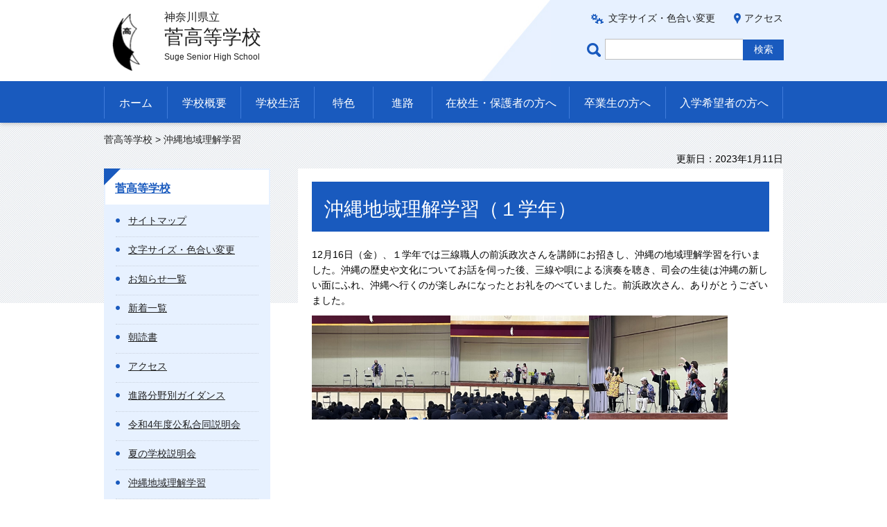

--- FILE ---
content_type: text/html
request_url: https://pen-kanagawa.ed.jp/suge-h/seikatsu/okinawatiikirikai.html
body_size: 10775
content:
<?xml version="1.0" encoding="utf-8"?>
<!DOCTYPE html PUBLIC "-//W3C//DTD XHTML 1.0 Transitional//EN" "http://www.w3.org/TR/xhtml1/DTD/xhtml1-transitional.dtd">
<html xmlns="http://www.w3.org/1999/xhtml" lang="ja" xml:lang="ja">
<head>
<meta http-equiv="Content-Type" content="text/html; charset=utf-8" />
<meta http-equiv="Content-Style-Type" content="text/css" />
<meta http-equiv="Content-Script-Type" content="text/javascript" />

<title>沖縄地域理解学習｜神奈川県立菅高等学校</title>

<meta name="author" content="神奈川県立 菅高等学校" />
<meta name="viewport" content="width=device-width, maximum-scale=3.0" />
<meta name="format-detection" content="telephone=no" />
<meta name="deptcode" content="010061010" />
<link href="/shared/style/default.css" rel="stylesheet" type="text/css" media="all" />
<link href="/shared/style/layout.css" rel="stylesheet" type="text/css" media="all" />
<link href="/shared/templates/free/style/edit.css" rel="stylesheet" type="text/css" media="all" />
<link href="/shared/style/smartphone.css" rel="stylesheet" media="only screen and (max-width : 640px)" type="text/css" class="mc_css" />
<link href="/shared/templates/free/style/edit_sp.css" rel="stylesheet" media="only screen and (max-width : 640px)" type="text/css" class="mc_css" />
<link href="/shared/images/favicon/favicon.ico" rel="shortcut icon" type="image/vnd.microsoft.icon" />
<link href="/shared/images/favicon/apple-touch-icon-precomposed.png" rel="apple-touch-icon-precomposed" />
<script type="text/javascript" src="/shared/js/jquery.js"></script>
<!--[if lt IE 9]>
    <script src="/shared/js/html5shiv.js"></script>
    <![endif]-->
<script type="text/javascript" src="/shared/js/setting.js"></script>



</head>
<body class="format_free no_javascript format_color_1">
<script type="text/javascript" src="/shared/js/init.js"></script>
<div id="tmp_wrapper">
<noscript>
<p>このサイトではJavaScriptを使用したコンテンツ・機能を提供しています。JavaScriptを有効にするとご利用いただけます。</p>
</noscript>
<p><a href="#tmp_honbun" class="skip">本文へスキップします。</a></p><div id="tmp_header">
<div class="container">
<div id="tmp_hlogo">
<p> <a href="/suge-h/index.html"> <span class="logo"><img src="/shared/images/logo.png" alt="" /></span> <span class="text"> <span class="prefecture">神奈川県立</span> <span class="name">菅高等学校</span> <span lang="en" xml:lang="en" class="en_name"></span> </span> </a> </p>
</div>
<div class="right_cnt">
<div id="tmp_means">
<ul id="tmp_setting">
<li><a href="/suge-h/moji/index.html" class="setting_link">文字サイズ・色合い変更</a></li>
<li><a href="/suge-h/access.html" class="setting_map">アクセス</a></li>
</ul>
</div>
<div id="tmp_search">
<form action="https://www.google.co.jp/search" id="tmp_gsearch">
<label for="tmp_query" class="query_label">ページ内検索</label>
<div id="tmp_wrap_query">
<input id="tmp_query" size="31" name="q" class="query_area" />
</div>
<p class="query_submit">
<input id="tmp_func_sch_btn" type="submit" name="sa" value="検索" />
</p>
<input type="hidden" name="sitesearch" value="pen-kanagawa.ed.jp/suge-h/" /><input type="hidden" name="domains" value="pen-kanagawa.ed.jp/suge-h/" /><input type="hidden" name="hl" value="ja" /><input type="hidden" name="num" value="20" /><input type="hidden" name="ie" value="UTF-8" /><input type="hidden" name="oe" value="UTF-8" />
</form>
</div>
</div>
<div id="tmp_sma_menu"> <a href="javacript:void(0);" class="sma_menu_open"><span>メニュー</span></a> <a href="javacript:void(0);" class="close_btn">閉じる</a> </div>
</div>
</div><div class="gnavi">
<div class="container">
<ul>
<li class="glist1"><a href="/suge-h/index.html">ホーム</a></li>
<li class="glist2"><a href="/suge-h/gaiyou/index.html">学校概要</a></li>
<li class="glist3"><a href="/suge-h/seikatsu/index.html">学校生活</a></li>
<li class="glist4"><a href="/suge-h/tokushoku/index.html">特色</a></li>
<li class="glist5"><a href="/suge-h/shinro/index.html">進路</a></li>
<li class="glist6"><a href="/suge-h/hogosha/index.html">在校生・保護者の方へ</a></li>
<li class="glist7"><a href="/suge-h/sotsugyousei/index.html">卒業生の方へ</a></li>
<li class="glist8"><a href="/suge-h/nyugaku/index.html">入学希望者の方へ</a></li>
</ul>
</div>
</div><div id="tmp_main" class="column_lnavi">
<div id="tmp_pankuzu">
<div class="container">
<p> <a href="/suge-h/index.html">菅高等学校</a> &gt; 沖縄地域理解学習 </p>
</div>
</div>

<div id="tmp_custom_update">
<div class="container">
<p id="tmp_update"> 更新日：2023年1月11日</p>
</div>
</div>

<div class="container">
<div class="wrap_col_lft_navi">
<div class="col_lft_navi">
<div class="rnavi_func">
<div class="rnavi_ttl">
<p class="rnavi_ttl_h"><a href="/suge-h/index.html">菅高等学校</a></p>
</div>
<div class="rnavi_cnt">
<ul class="rnavi_func_list">
<li><a href="/suge-h/sitemap.html">サイトマップ</a></li>
<li><a href="/suge-h/moji/index.html">文字サイズ・色合い変更</a></li>
<li><a href="/suge-h/oshirase/index.html">お知らせ一覧</a></li>
<li><a href="/suge-h/shinchaku/index.html">新着一覧</a></li>
<li><a href="/suge-h/asadoku2022.html">朝読書</a></li>
<li><a href="/suge-h/access.html">アクセス</a></li>
<li><a href="/suge-h/shinro/shinro.html">進路分野別ガイダンス</a></li>
<li><a href="/suge-h/koushigoudou2022.html">令和4年度公私合同説明会</a></li>
<li><a href="/suge-h/natu-gakkousetumeikai.html">夏の学校説明会</a></li>
<li><a href="/suge-h/seikatsu/okinawatiikirikai.html">沖縄地域理解学習</a></li>
<li><a href="/suge-h/nyugaku/schoolview.html">スクール・ビュー</a></li>
<li><a href="/suge-h/tokushoku/index.html">特色</a></li>
<li><a href="/suge-h/seikatsu/kokoroe.html">生徒心得</a></li>
<li><a href="/suge-h/seikatsu/zyugyo.html">授業風景</a></li>
<li><a href="/suge-h/hitomozi3nen.html">創立40周年記念行事で人文字撮影(3年生)</a></li>
<li><a href="/suge-h/seikatsu/bukatsu.html">部活動</a></li>
<li><a href="/suge-h/koutsu.html">川崎地区交通安全大会</a></li>
<li><a href="/suge-h/seikatsu/bosai.html">地域防災スクール・喫食訓練を実施しました。</a></li>
<li><a href="/suge-h/seikatsu/40th.html">創立40周年記念式典を行いました。</a></li>
<li><a href="/suge-h/seikatsu/shuugakuryokou2022.html">修学旅行</a></li>
<li><a href="/suge-h/nyugaku/zyukensyasu.html">令和６年度入学者選抜　受検者数</a></li>
<li><a href="/suge-h/shakaikengaku.html">社会見学</a></li>
<li><a href="/suge-h/shinro/index.html">進路</a></li>
<li><a href="/suge-h/shinro/sjinrojisseki.html">進路実績</a></li>
<li><a href="/suge-h/hogosha/index.html">在校生・保護者の方へ</a></li>
<li><a href="/suge-h/sotsugyousei/index.html">卒業生の方へ</a></li>
<li><a href="/suge-h/seikatsu/gakkougyouji/taiikusai.html">飛翔祭（体育祭）</a></li>
<li><a href="/suge-h/seikatsu/index.html">学校生活</a></li>
<li><a href="/suge-h/gaiyou/index.html">学校概要</a></li>
<li><a href="/suge-h/nyugaku/index.html">入学希望者の方へ</a></li>
</ul>
</div>
</div>

</div>
</div>
<div class="wrap_col_main">
<div class="col_main">
<p id="tmp_honbun" class="skip">ここから本文です。</p>
<div id="tmp_contents"> <h1>沖縄地域理解学習（１学年）</h1>
<p>12月16日（金）、１学年では三線職人の前浜政次さんを講師にお招きし、沖縄の地域理解学習を行いました。沖縄の歴史や文化についてお話を伺った後、三線や唄による演奏を聴き、司会の生徒は沖縄の新しい面にふれ、沖縄へ行くのが楽しみになったとお礼をのべていました。前浜政次さん、ありがとうございました。</p>
<p><img alt="沖縄１" height="150" src="/suge-h/seikatsu/images/img_3721.jpg" width="200" /><img alt="沖縄２" height="150" src="/suge-h/seikatsu/images/img_3726.jpg" width="200" /><img alt="沖縄３" height="150" src="/suge-h/seikatsu/images/img_3728.jpg" width="200" /></p>
 </div>
</div>
</div>
</div>
</div>
<div id="tmp_footer">
<div class="pnavi"> <a href="#tmp_header" class="pagetop">ページの先頭へ戻る</a></div>
<div id="tmp_publicity">
<div class="container">

<script src="/shared/system/js/common/utility.js" type="text/javascript"></script><script src="/shared/system/js/banner/banner_rand_prev.js" type="text/javascript"></script><script type="text/javascript">
<!--
document.write('<div id="advert_area_0" class="banner"></div>');
var advert_0 = new KoukokuPublish();
advert_0.LoadData(0,1);
//-->
</script>
<p class="noscript"><a href="/banner/1/banner_list_1.html">広告一覧ページへ</a></p>

</div>
</div>
<div id="tmp_fnavi">
<div class="container"><ul class="fnavi">
<li><a href="/suge-h/sitemap.html">サイトマップ</a></li>
<li><a href="/suge-h/access.html">アクセス</a></li>
<li><a href="https://www.pref.kanagawa.jp/cnt/f500150/index.html">個人情報の取扱いについて</a></li>
<li><a href="https://www.pref.kanagawa.jp/docs/fz7/accessibility/accessibility_policy.html">ウェブアクセシビリティ方針</a></li>
<li><a href="https://www.pref.kanagawa.jp/kyouiku/index.html">神奈川県教育委員会</a></li>
<li><a href="https://www.pen-kanagawa.ed.jp/">神奈川県内の県立学校</a></li>
</ul>
<form method="post" action="https://www.pen-kanagawa.ed.jp/cgi-bin2/simple_faq/form.cgi">
<p style="display:none;" class="inquiry_memo">神奈川県教育委員会菅高等学校菅高等学校</p>
<p class="btn_inquiry"><input type="submit" value="問い合わせ" class="inquiry_btn" /></p>
<input type="hidden" name="code" value="010061010" />
<input type="hidden" name="dept" value="9504:9670:8508:8342:3694:8591:5271:9255:8342:9089:3694:8840:8010:9089:8010:8508:8010:9836:8010:3777:8342:8259:3777:8757:9255" />
<input type="hidden" name="page" value="/suge-h/seikatsu/okinawatiikirikai.html" />
<input type="hidden" name="ENQ_RETURN_MAIL_SEND_FLG" value="1" />
<input type="hidden" name="publish_ssl_flg" value="1" />
</form>
<div style="display:none;" class="inquiry_memo">
</div>
</div>
</div>
<div class="footer_cnt">
<div class="container">
<address>
神奈川県立菅高等学校<br/>
〒214-0004 川崎市多摩区菅馬場4-2-1 <span>電話番号：(044)944-4141</span>
</address>
</div>
<p lang="en" xml:lang="en" class="copyright">Copyright &copy; 神奈川県立菅高等学校 All Rights Reserved.</p>
</div>
</div>
</div>
<script type="text/javascript" src="/shared/js/function.js"></script> 
<script type="text/javascript" src="/shared/js/main.js"></script>
</body>
</html>

--- FILE ---
content_type: text/css
request_url: https://pen-kanagawa.ed.jp/shared/style/layout.css
body_size: 50438
content:
@charset "utf-8";
/* ==================================================
Setting by CMS sheets
================================================== */
body,
input,
select,
textarea {
    font-family:'メイリオ',Meiryo,sans-serif;
}
body #tmp_contents p em {
    font-family:"ＭＳ ゴシック", "MS Gothic", "Osaka－等幅", Osaka-mono, monospace;
    font-size:105%;
}
a:link {
    color:#003377;
}
body {
    font-size:87.5%;
}
/* Styles
================================================== */
/* text */
.txt_red {
    color:#990000; /* Setting by CMS sheets */
}
.txt_green {
    color:#007500; /* Setting by CMS sheets */
}
.txt_big {
    font-size:130%; /* Setting by CMS sheets */
}
.txt_small {
    font-size:86%; /* Setting by CMS sheets */
}
/* bgcolor */
td.bg_red,
th.bg_red {
    color:inherit;
    background-color: #fde1e1; /* Setting by CMS sheets */
}
td.bg_yellow,
th.bg_yellow {
    color:inherit;
    background-color: #fff7da; /* Setting by CMS sheets */
}
td.bg_blue,
th.bg_blue {
    color:inherit;
    background-color:#EBF9FC; /* Setting by CMS sheets */
}
td.bg_gray,
th.bg_gray {
    color:inherit;
    background-color:#E9E9E9; /* Setting by CMS sheets */
}
td.bg_green,
th.bg_green {
    color:inherit;
    background-color: #ebfcd1; /* Setting by CMS sheets */
}
td.bg_purple,
th.bg_purple {
    color:inherit;
    background-color:#EDE9FA; /* Setting by CMS sheets */
}
/* ▲▲▲▲▲▲▲▲▲▲▲▲▲▲▲▲▲▲▲▲▲▲▲▲▲ */

/* ==================================================
Base-Layout
================================================== */
#tmp_wrapper {
    position: relative;
    min-width: 1040px;
    margin:0 auto;
}
#tmp_main {
    background: #ffffff url(/shared/images/main/top_bg.jpg) repeat-x 0 0;
    color: #000000;
}

.col_main {
    padding: 0;
}
.container:before,
.container:after{
    content: '';
    display: table;
}
.container:after{
    clear: both;
}
.container{
    margin: 0 auto;
    width: 980px;
}
/* header
================================================== */
#tmp_header {
    padding: 0;
    position: relative;
    color: #222222;
    background-color: #ffffff;
    overflow: hidden;
    z-index: 10;
}
#tmp_header:after{
    content: '';
    position: absolute;
    z-index: 1;
    left: 50%;
    height: 100%;
    width: 100%;
    top: 0;
    background: #e7f1ff url(/shared/images/main/bg_header.jpg) 0 0 no-repeat;
    background-size: 100px 100%;
    -webkit-background-size: 100px 100%;
    -moz-background-size: 100px 100%;
    margin-left: 55px;
}

#tmp_header .container{
    position: relative;
    z-index: 2;
}
#tmp_header .right_cnt{
    float: right;
    max-width: 40%;
    padding: 15px 0 0;
}
#tmp_hlogo {
    float:left;
    margin: 15px 0 8px;
}
#tmp_hlogo h1,
#tmp_hlogo p {
    display:block;
    color: #222222;
    background: transparent;
    font-weight: normal;
    font-size: 100%;
}
#tmp_hlogo a {
    text-decoration: none;
    color: #222222;
    background-color: transparent;
}
#tmp_hlogo h1 span,
#tmp_hlogo p span {
    display:block;
}
#tmp_hlogo .logo{
    float: left;
    margin-right: 15px;
}
#tmp_hlogo .logo img {
	width:72px;
	height:auto;
}
#tmp_hlogo .text{
    float: left;
	width: 500px;
	word-wrap: break-word;
	display: block;
}
#tmp_hlogo .prefecture{
    font-size: 114.3%;
    line-height: 1.2;
}
#tmp_hlogo .name{
    font-size: 200%;
    line-height: 1.4;
}
#tmp_hlogo .en_name{
    font-size: 87.5%
}
#tmp_means ul{
    list-style: none;
    text-align: right;
    padding: 0 0 15px;
}
#tmp_means li{
    display: inline-block;
    margin: 0 0 5px;
}
#tmp_means a{
    color: #222222;
    text-decoration: none;
}
#tmp_means a:hover,
#tmp_means a:active,
#tmp_means a:focus{
    text-decoration: underline;
}
#tmp_means .setting_link{
    padding: 0 0 0 25px;
    background: transparent url(/shared/images/icon/icon_gear.png) 0px 2px no-repeat;
    color: inherit;
}

#tmp_means .setting_map{
    padding: 0 0 0 15px;
    margin: 0 0 0 23px;
    background: transparent url(/shared/images/icon/icon_location.png) 0 1px no-repeat;
    color: inherit;
}

#tmp_search{
    position: relative;
    display: table;
	margin-bottom:15px;
    padding: 0 0 0 26px;
    margin-right: -1px;
    float: right;
}
#tmp_search .query_label{
    position: absolute;
    left: 0;
    top: 0;
    height: 100%;
    width: 26px;
    text-indent: -9999px;
    overflow: hidden;
    background: transparent url(/shared/images/icon/icon_search.png) 0 6px no-repeat;
}
#tmp_wrap_query{
    display: table-cell;
    width: 199px;
}
#tmp_query{
    width: 100%;
    min-height: 30px;
    border: 1px solid #bfbfbf;
    border-right: none;
    padding: 0 0 0 8px;
}
#tmp_search .query_submit{
    display: table-cell;
}
#tmp_search .query_submit #tmp_func_sch_btn{
    width: 59px;
    min-height: 30px;
    border: none;
    cursor: pointer;
    background-color: #195abe;
    color: #ffffff;
    transition: 0.3s opacity;
    -webkit-transition: 0.3s opacity;
    -moz-transition: 0.3s opacity;
    -o-transition: 0.3s opacity;
    -ms-transition: 0.3s opacity;
    will-change: opacity;
}
#tmp_search .query_submit #tmp_func_sch_btn:hover,
#tmp_search .query_submit #tmp_func_sch_btn:focus,
#tmp_search .query_submit #tmp_func_sch_btn:active{
    opacity:0.8;
}
/* gnavi
================================================== */
.gnavi {
    color: #ffffff;
    clear:both;
    background-color: #195abe;
    font-size: 114.3%;
    -webkit-box-shadow: 0px 0px 7px 0px rgba(0, 0, 0, 0.3);
    -moz-box-shadow:    0px 0px 7px 0px rgba(0, 0, 0, 0.3);
    box-shadow:         0px 0px 7px 0px rgba(0, 0, 0, 0.3);
    position: relative;
    z-index: 9;
}
.gnavi ul {
    list-style:none;
    padding: 8px 0 6px;
}
.gnavi li {
    width: 106px;
    float:left;
    border-right: 1px solid #3f7cdb;
}
.gnavi li.glist1{
    border-left: 1px solid #3f7cdb;
    width: 92px;
}
.gnavi li.glist4,
.gnavi li.glist5{
    width: 85px;
}
.gnavi li.glist6{
    width: 198px;
}
.gnavi li.glist7{
    width: 139px;
}
.gnavi li.glist8{
    width: 169px;
}
.gnavi a {
    display:block;
    padding:13px 5px 11px;
    text-align:center;
    text-decoration:none;
    color: #ffffff;
    background-color: inherit;
    position: relative;
}
.gnavi a:before,
.gnavi a:after{
    content: '';
    visibility: hidden;
    opacity: 0;
    position: absolute;
    transition: 0.3s all;
    -webkit-transition: 0.3s all;
    -moz-transition: 0.3s all;
    -o-transition: 0.3s all;
    -ms-transition: 0.3s all;
}
.gnavi a:before{
    height: 2px;
    background-color: #ffffff;
    left: 2px;
    right: 2px;
    bottom: 6px;
}
.gnavi a:after{
    height: 8px;
    width: 11px;
    border-left: 6px solid transparent;
    border-right: 6px solid transparent;
    border-bottom: 8px solid #ffffff;
    left: 50%;
    margin-left: -6px;
    bottom: 8px;
}
.gnavi .active a:before,
.gnavi a:active:before,
.gnavi a:hover:before,
.gnavi a:focus:before {
    bottom: 0px;
    visibility: visible;
    opacity: 1;
}
.gnavi .active a:after,
.gnavi a:active:after,
.gnavi a:hover:after,
.gnavi a:focus:after{
    bottom: 2px;
    visibility: visible;
    opacity: 1;
}
/* footer
================================================== */
#tmp_footer {
    padding: 0;
    color:inherit;
}
/* pnavi */
#tmp_footer .pnavi{
    text-align: center;
    background-color: #f4f8fa;
    color: #195abe;
    padding: 8px 0 3px;
}
#tmp_footer .pnavi a{
    text-decoration: none;
    color: #195abe;
    display: inline-block;
    padding: 10px 0 0;
    position: relative;
    font-size: 87.5%;
}
#tmp_footer .pnavi a:before{
    content: '';
    position: absolute;
    left: 50%;
    margin-left: -5px;
    width: 10px;
    height: 8px;
    border-left: 5px solid #f4f8fa;
    border-right: 5px solid #f4f8fa;
    border-bottom: 8px solid #195abe;
    top: 0;
}
#tmp_footer .pnavi a:hover,
#tmp_footer .pnavi a:active,
#tmp_footer .pnavi a:focus{
    text-decoration: underline;
}
/* publicity */
#tmp_publicity{
    background-color: #e7f1ff;
    padding: 24px 0 9px;
}
#tmp_publicity .noscript {
	display:none;
}
.no_javascript #tmp_publicity .noscript {
	display:block;
}

#tmp_publicity ul{
    list-style: none;
    margin: 0 -15px;
}
#tmp_publicity li{
    float: left;
    width: 20%;
    padding: 0 15px;
    margin: 0 0 15px;
}
#tmp_publicity li a{
    display: block;
}
#tmp_publicity li img{
	max-width: 100%;
	height: auto;
}
/* fnavi  */
#tmp_fnavi{
    border-bottom: 1px solid #e8edef;
}
.fnavi {
    padding: 23px 0 17px;
    color:inherit;
    list-style:none;
    float: left;
}
.fnavi li {
    margin: 0 12px 0 0;
    float:left;
}
.fnavi li:last-child {
    margin-right:0;
}
.fnavi a{
    color: #222222;
    text-decoration: none;
    padding: 0 0 0 16px;
    background: #ffffff url(/shared/images/icon/icon_look.png) 0 4px no-repeat;
}
.fnavi a:hover,
.fnavi a:focus,
.fnavi a:active{
    text-decoration: underline;
}
#tmp_fnavi .btn_inquiry input{
    float: right;
    font-size: 114.3%;
    text-decoration: none;
    background-color: #195abe;
    color: #ffffff;
	border:none;
    border-bottom: 2px solid #134490;
    padding: 5px 28px 0px;
    transition: 0.3s opacity;
    -webkit-transition: 0.3s opacity;
    -moz-transition: 0.3s opacity;
    -o-transition: 0.3s opacity;
    -ms-transition: 0.3s opacity;
    will-change: opacity;
	cursor:pointer;
    margin: 15px 0 10px;
}
#tmp_fnavi .btn_inquiry input:hover,
#tmp_fnavi .btn_inquiry input:focus,
#tmp_fnavi .btn_inquiry input:active{
    opacity:0.8;
}
.footer_cnt {
    padding: 16px 0 0;
}
.footer_cnt address {
    margin: 0;
    font-style:normal;
    line-height: 1.7;
    padding: 0 0 14px;
}
.copyright {
    text-align:center;
    background-color: #134490;
    color: #ffffff;
    padding: 17px 0 11px;
}
/* col_lft_navi
================================================== */
.format_top .column_top .wrap_col_main,
.format_free .column_lnavi .wrap_col_main{
    margin-left: -280px;
}
.column_top .wrap_col_main .col_main,
.column_lnavi .wrap_col_main .col_main {
    margin-left: 280px;
}
.column_top .wrap_col_main,
.column_lnavi .wrap_col_main {
    float: right;
    width: 100%;
}
.wrap_col_lft_navi {
    float: left;
    position: relative;
}
.wrap_col_lft_navi .col_lft_navi {
    width: 240px;
}
.rnavi_func {
    margin: 0 0 28px 0;
    border: 2px solid #e7f1ff;
    border-bottom-color: #b7d5ff;
}
.rnavi_func .rnavi_ttl_h,
.rnavi_list .rnavi_list_ttl_h {
    font-size: 114.3%;
    color: #195abe;
    background-color: #ffffff;
    font-weight: bold;
    position: relative;
    padding: 14px 14px 11px;
}
.rnavi_func .rnavi_ttl_h a {
    color: #195abe;
    text-decoration: underline;
    background-color: transparent;
}
.rnavi_func .rnavi_ttl_h:before,
.rnavi_list .rnavi_list_ttl_h:before {
    content: "";
    position: absolute;
    top: 0;
    left: 0;
    width: 0;
    height: 0;
    display: block;
    border-top: 24px solid #195abe;
    border-right: 24px solid transparent;
    margin: -2px 0 0 -2px;
}
.rnavi_func .rnavi_cnt {
    background-color: #e7f1ff;
    color: #222222;
    padding: 5px 15px 15px;
}
.rnavi_func .rnavi_cnt .rnavi_func_list {
    list-style: none;
}
.rnavi_func .rnavi_cnt li a,
.rnavi_list .rnavi_list_cnt li a {
    text-decoration: underline;
    font-size: 100%;
    color: #222222;
    display: block;
    background: transparent url(/shared/images/icon/icon_circleblue.png) no-repeat left 1.1em;
    border-bottom: 1px dotted #cad2de;
    padding: 9px 0 13px 18px;
}
.rnavi_func .rnavi_cnt li a:nth-child(n+2),
.rnavi_list .rnavi_list_cnt li a:nth-child(n+2) {
	display:inline;
	background-image:none !important;
}
.rnavi_func .rnavi_cnt a:hover,
.rnavi_func .rnavi_cnt a:active,
.rnavi_func .rnavi_cnt a:focus,
.rnavi_func .rnavi_ttl_h a:hover,
.rnavi_func .rnavi_ttl_h a:focus,
.rnavi_func .rnavi_ttl_h a:active {
    text-decoration: none;
}
.rnavi_list {
    border: 2px solid #e8edef;
    border-bottom-width: 4px;
    background-color: #ffffff;
    color: #222222;
}
.rnavi_list .rnavi_list_ttl_h {
    padding: 18px 14px 11px;
}
.rnavi_list ul {
    list-style: none;
}
.rnavi_list .rnavi_list_cnt {
    padding: 0 15px 17px;
}
.rnavi_list .rnavi_list_cnt p {
	margin-bottom:10px;
}
/* end_col_lft_navi
================================================== */
/* col_lft_navi
================================================== */
.column_top .wrap_col_main_rgt {
    width: 100%;
    float: left;
}
.column_top .wrap_col_main_rgt {
    margin: 0 -280px 0 0;
}
.column_top .col_main_rgt {
    margin: 0 280px 0 0;
}
.wrap_col_rgt_navi {
    float: right;
    position: relative;
}
.col_rgt_navi {
    width: 240px;
}
/* end col_lft_navi
================================================== */
/* ==================================================
layout
================================================== */
/* ==================================================
CMS-function
================================================== */
/* plugin 
============================== */
.plugin {
    margin:30px 0 30px;
    padding: 11px 15px 5px;
    border:1px solid #cecece;
    clear:both;
    line-height: 1.5;
}
.plugin .plugin_img {
    margin: 4px 15px 10px 0 !important;
    float: left;
}
.plugin .plugin_img img {
     vertical-align:top;
}
.plugin p {
     margin:0 !important;
}
.plugin a{
    color: #18844f;
}
.plugin a:hover,
.plugin a:focus,
.plugin a:active{
    text-decoration: none;
}
/* ==================================================
CMS-library
================================================== */

/* ==================================================
CMS-parts
================================================== */
/* col2
================================================== */
/* col2_cms */
table.col2 {
    width: 100%;
    border-collapse:collapse;
    border-spacing:0;
}
table.col2 td.col2L,
table.col2 td.col2R {
    width:50%;
    padding:0;
    vertical-align:top;
    text-align:left;
}
table.col2 td.col2L {
    border-right: 20px solid #FFFFFF;
}
table.col2 td.col2R {
    border-left: 20px solid #FFFFFF;
}
/* col2_pub */
div.col2 {
    width:100%;
}
div.col2 div.col2L {
    display:table;
    width:50%;
    padding-right: 10px;
    float:left;
}
div.col2 div.col2R {
    display:table;
    width:50%;
    padding-left: 10px;
    float:left;
}
/* nestcol2 */
table.col2 table.col2 td.col2L {
    padding:0;
}
div.col2 div.col2 div.col2L {
    width:47.5%;
    margin-right:4%;
}
div.col2 div.col2 div.col2R {
    width:47.5%;
}
/* fixed_col2 */
div.fixed_col2 {
    width:100%;
}
div.fixed_col2 div.fixed_col2L {
    display:table;
    width:48.5%;
    margin-right:2%;
    float:left;
}
div.fixed_col2 div.fixed_col2R {
    display:table;
    width:48.5%;
    float:right;
}
/* col3
================================================== */
table.col3 {
    width:99%;
    border-collapse:collapse;
    border-spacing:0;
}
table.col3 td.col3L,
table.col3 td.col3M,
table.col3 td.col3R {
    width:33.33%;
    padding:0;
    vertical-align:top;
    text-align:left;
}
table.col3 td.col3L,
table.col3 td.col3M {
    border-right:15px solid #FFFFFF;
}
div.col3 {
    width:100%;
}
div.col3 div.col3L,
div.col3 div.col3M {
    display:table;
    width:31.7%;
    margin-right:2%;
    float:left;
}
div.col3 div.col3R {
    display:table;
    width:31.7%;
    float:left;
}
/* ==================================================
color templates
================================================== */
/* color template number 2: Violet
================================================== */
.format_color_2 #tmp_main{
    background-image: url(/shared/images/color2/main/top_bg.jpg);
}
.format_color_2 #tmp_header:after{
    background-color: #ede8f1;
    background-image: url(/shared/images/color2/main/bg_header.jpg);
}
.format_color_2 #tmp_means .setting_link{
    background-image: url(/shared/images/color2/icon/icon_gear.png);
}
.format_color_2 #tmp_means .setting_map{
    background-image: url(/shared/images/color2/icon/icon_location.png);
}
.format_color_2 #tmp_search .query_label{
    background-image: url(/shared/images/color2/icon/icon_search.png);
}
.format_color_2 #tmp_search .query_submit #tmp_func_sch_btn{
    background-color: #7832a5;
}
.format_color_2 .gnavi{
    background-color: #7832a5;
}
.format_color_2 .gnavi li,
.format_color_2 .gnavi li.glist1{
    border-color: #826d8f;
}
.format_color_2 #tmp_footer .pnavi a{
    color: #7832a5;
}
.format_color_2 #tmp_footer .pnavi a:before{
    border-bottom-color: #7832a5;
}
.format_color_2 #tmp_publicity{
    background-color: #f2e9ff;
}
.format_color_2 .fnavi a{
    background-image: url(/shared/images/color2/icon/icon_look.png);
}
.format_color_2 #tmp_fnavi .btn_inquiry input{
    background-color: #7832a5;
    border-bottom-color: #4e0091;
}
.format_color_2 .copyright{
    background-color: #7832a5;
}
.format_color_2 .rnavi_func{
    border-color: #ece5f1;
    border-bottom-color: #ccb8d9;
}
.format_color_2 .rnavi_func .rnavi_ttl_h,
.format_color_2 .rnavi_list .rnavi_list_ttl_h{
    color: #7832a5;
}
.format_color_2 .rnavi_func .rnavi_ttl_h a{
    color: #7832a5;
}
.format_color_2 .rnavi_func .rnavi_ttl_h:before,
.format_color_2 .rnavi_list .rnavi_list_ttl_h:before{
    border-top-color: #7832a5
}
.format_color_2 .rnavi_func .rnavi_cnt{
    background-color: #ece5f1;
}
.format_color_2 .rnavi_func .rnavi_cnt li a{
    border-bottom-color: #dec3f1;
    background-image: url(/shared/images/color2/icon/icon_circleblue.png);
}
.format_color_2 .section_news .news_ttl{
    border-bottom-color: #7832a5;
}
.format_color_2 .section_news .panel_news .news_ttl_h{
    color: #7832a5;
}
.format_color_2 .highlights_list .highlights_item a{
    background-image: url(/shared/images/color2/icon/icon_circleblue.png)
}
.format_color_2 .section_news .out_link .look_link{
    background-image: url(/shared/images/color2/icon/icon_look.png)
}
.format_color_2 .section_news .out_link .rss_link{
    background-image: url(/shared/images/color2/icon/icon_rss.png)
}
.format_color_2 .slick-list{
    border-color: #906fa5;
}
.format_color_2 .slick_control .slick-stop{
    background-image: url(/shared/images/color2/main/btn_stop.png);
}
.format_color_2 .slick_control .slick-play{
    background-image: url(/shared/images/color2/main/btn_play.png);
}
.format_color_2 .slick-dots .slick-active button,
.format_color_2 .slick-dots li button:hover,
.format_color_2 .slick-dots li button:focus,
.format_color_2 .slick-dots li button:active {
    background-color: #7832a5;
}
/* color template number 3: Red
================================================== */
.format_color_3 #tmp_main{
    background-image: url(/shared/images/color3/main/top_bg.jpg);
}
.format_color_3 #tmp_header:after{
    background-color: #e8edf0;
    background-image: url(/shared/images/color3/main/bg_header.jpg);
}
.format_color_3 #tmp_means .setting_link{
    background-image: url(/shared/images/color3/icon/icon_gear.png);
}
.format_color_3 #tmp_means .setting_map{
    background-image: url(/shared/images/color3/icon/icon_location.png);
}
.format_color_3 #tmp_search .query_label{
    background-image: url(/shared/images/color3/icon/icon_search.png);
}
.format_color_3 #tmp_search .query_submit #tmp_func_sch_btn{
    background-color: #be0f0f;
}
.format_color_3 .gnavi{
    background-color: #be0f0f;
}
.format_color_3 .gnavi li,
.format_color_3 .gnavi li.glist1{
    border-color: #be5353;
}
.format_color_3 #tmp_footer .pnavi{
    background-color: #fff9f9;
}
.format_color_3 #tmp_footer .pnavi a{
    color: #be0f0f;
}
.format_color_3 #tmp_footer .pnavi a:before{
    border-bottom-color: #be0f0f;
}
.format_color_3 #tmp_publicity{
    background-color: #ffefef;
}
.format_color_3 .fnavi a{
    background-image: url(/shared/images/color3/icon/icon_look.png);
}
.format_color_3 #tmp_fnavi .btn_inquiry input{
    background-color: #be0f0f;
    border-bottom-color: #990b0b;
}
.format_color_3 .copyright{
    background-color: #be0f0f;
}
.format_color_3 .rnavi_func{
    border: none;
}
.format_color_3 .rnavi_func .rnavi_ttl_h,
.format_color_3 .rnavi_list .rnavi_list_ttl_h{
    color: #be0f0f;
}
.format_color_3 .rnavi_func .rnavi_ttl_h{
    border: 2px solid #ffe8e8;
}
.format_color_3 .rnavi_func .rnavi_ttl_h a{
    color: #be0f0f;
}
.format_color_3 .rnavi_func .rnavi_ttl_h:before,
.format_color_3 .rnavi_list .rnavi_list_ttl_h:before{
    border-top-color: #be0f0f;
}
.format_color_3 .rnavi_func .rnavi_cnt{
    background-color: #ffefef;
    border: 2px solid #ffefef;
    border-top: none;
    border-bottom-color: #ffc6c6;
}
.format_color_3 .rnavi_func .rnavi_cnt a{
    border-bottom-color: #dfb9b8;
    background-image: url(/shared/images/color3/icon/icon_circleblue.png);
}
.format_color_3 .section_news .news_ttl{
    border-bottom-color: #be0f0f;
}
.format_color_3 .section_news .panel_news .news_ttl_h{
    color: #be0f0f;
}
.format_color_3 .highlights_list .highlights_item a{
    background-image: url(/shared/images/color3/icon/icon_circleblue.png)
}
.format_color_3 .section_news .out_link .look_link{
    background-image: url(/shared/images/color3/icon/icon_look.png)
}
.format_color_3 .section_news .out_link .rss_link{
    background-image: url(/shared/images/color3/icon/icon_rss.png)
}
.format_color_3 .slick-list{
    border-color: #be0f0f;
}
.format_color_3 .slick_control .slick-stop{
    background-image: url(/shared/images/color3/main/btn_stop.png);
}
.format_color_3 .slick_control .slick-play{
    background-image: url(/shared/images/color3/main/btn_play.png);
}
.format_color_3 .slick-dots .slick-active button,
.format_color_3 .slick-dots li button:hover,
.format_color_3 .slick-dots li button:focus,
.format_color_3 .slick-dots li button:active {
    background-color: #af4848;
}
/* color template number 4: Light Blue
================================================== */
.format_color_4 #tmp_main{
    background-image: url(/shared/images/color4/main/top_bg.jpg);
}
.format_color_4 #tmp_header:after{
    background-color: #eaf7ff;
    background-image: url(/shared/images/color4/main/bg_header.jpg);
}
.format_color_4 #tmp_means .setting_link{
    background-image: url(/shared/images/color4/icon/icon_gear.png);
}
.format_color_4 #tmp_means .setting_map{
    background-image: url(/shared/images/color4/icon/icon_location.png);
}
.format_color_4 #tmp_search .query_label{
    background-image: url(/shared/images/color4/icon/icon_search.png);
}
.format_color_4 #tmp_search .query_submit #tmp_func_sch_btn{
    background-color: #005f98;
}
.format_color_4 .gnavi{
    background-color: #aedcf8;
	color:#005f98;
    border-top: 3px solid #6dc2f6;
}
.format_color_4 .gnavi li,
.format_color_4 .gnavi li.glist1{
    border-color: #9dcae5;
}
.format_color_4 .gnavi a{
    color: #005f98;
    text-shadow: #ffffff 2px 0px 0px, #ffffff 1.75517px 0.958851px 0px, #ffffff 1.0806px 1.68294px 0px, #ffffff 0.141474px 1.99499px 0px, #ffffff -0.832294px 1.81859px 0px, #ffffff -1.60229px 1.19694px 0px, #ffffff -1.97998px 0.28224px 0px, #ffffff -1.87291px -0.701566px 0px, #ffffff -1.30729px -1.5136px 0px, #ffffff -0.421592px -1.95506px 0px, #ffffff 0.567324px -1.91785px 0px, #ffffff 1.41734px -1.41108px 0px, #ffffff 1.92034px -0.558831px 0px;
}
.format_color_4 #tmp_footer .pnavi{
    background-color: #f2faff;
}
.format_color_4 #tmp_footer .pnavi a{
    color: #005f98;
}
.format_color_4 #tmp_footer .pnavi a:before{
    border-bottom-color: #005f98;
}
.format_color_4 #tmp_publicity{
    background-color: #e4f4fd;
}
.format_color_4 .fnavi a{
    background-image: url(/shared/images/color4/icon/icon_look.png);
}
.format_color_4 #tmp_fnavi .btn_inquiry input{
    background-color: #005f98;
    border-bottom-color: #134490;
}
.format_color_4 .copyright{
    background-color: #005f98;
}
.format_color_4 .rnavi_func{
    border: none;
}
.format_color_4 .rnavi_func .rnavi_ttl_h,
.format_color_4 .rnavi_list .rnavi_list_ttl_h{
    color: #005f98;
}
.format_color_4 .rnavi_func .rnavi_ttl_h{
    border: 2px solid #e7f1ff;
}
.format_color_4 .rnavi_func .rnavi_ttl_h a{
    color: #005f98;
}
.format_color_4 .rnavi_func .rnavi_ttl_h:before,
.format_color_4 .rnavi_list .rnavi_list_ttl_h:before{
    border-top-color: #65bdf1;
}
.format_color_4 .rnavi_func .rnavi_cnt{
    background-color: #eaf7ff;
    border: 2px solid #eaf7ff;
    border-top: none;
    border-bottom-color: #b7d5ff;
}
.format_color_4 .rnavi_func .rnavi_cnt a{
    border-bottom-color: #ccd5e0;
    background-image: url(/shared/images/color4/icon/icon_circleblue.png);
}
.format_color_4 .section_news .news_ttl{
    border-bottom-color: #afe1ff;
    background-color: #f3f3f3;
}
.format_color_4 .section_news .panel_news .news_ttl_h{
    color: #005f98;
    background-image: url(/shared/images/color4/main/bg_title.jpg)
}
.format_color_4 .highlights_list .highlights_item a{
    background-image: url(/shared/images/color4/icon/icon_circleblue.png)
}
.format_color_4 .section_news .out_link .look_link{
    background-image: url(/shared/images/color4/icon/icon_look.png)
}
.format_color_4 .section_news .out_link .rss_link{
    background-image: url(/shared/images/color4/icon/icon_rss.png)
}
.format_color_4 .slick-list{
    border-color: #afe1ff;
}
.format_color_4 .slick_control .slick-stop{
    background-image: url(/shared/images/color4/main/btn_stop.png);
}
.format_color_4 .slick_control .slick-play{
    background-image: url(/shared/images/color4/main/btn_play.png);
}
.format_color_4 .slick-dots .slick-active button,
.format_color_4 .slick-dots li button:hover,
.format_color_4 .slick-dots li button:focus,
.format_color_4 .slick-dots li button:active {
    background-color: #005f98;
}
/* color template number 5: Yellow
================================================== */

.format_color_5 #tmp_main{
    background-image: url(/shared/images/color5/main/top_bg.jpg);
}
.format_color_5 #tmp_header:after{
    background-color: #ffffea;
    background-image: url(/shared/images/color5/main/bg_header.jpg);
}
.format_color_5 #tmp_means .setting_link{
    background-image: url(/shared/images/color5/icon/icon_gear.png);
}
.format_color_5 #tmp_means .setting_map{
    background-image: url(/shared/images/color5/icon/icon_location.png);
}
.format_color_5 #tmp_search .query_label{
    background-image: url(/shared/images/color5/icon/icon_search.png);
}
.format_color_5 #tmp_search .query_submit #tmp_func_sch_btn{
    background-color: #6c6c6c;
}
.format_color_5 .gnavi{
    background-color: #ffff97;
	color: #000000;
    border-top: 3px solid #ffc923;
}
.format_color_5 .gnavi li,
.format_color_5 .gnavi li.glist1{
    border-color: #f3e492;
}
.format_color_5 .gnavi a{
    color: #000000;
    text-shadow: #ffffe9 2px 0px 0px, #ffffe9 1.75517px 0.958851px 0px, #ffffe9 1.0806px 1.68294px 0px, #ffffe9 0.141474px 1.99499px 0px, #ffffe9 -0.832294px 1.81859px 0px, #ffffe9 -1.60229px 1.19694px 0px, #ffffe9 -1.97998px 0.28224px 0px, #ffffe9 -1.87291px -0.701566px 0px, #ffffe9 -1.30729px -1.5136px 0px, #ffffe9 -0.421592px -1.95506px 0px, #ffffe9 0.567324px -1.91785px 0px, #ffffe9 1.41734px -1.41108px 0px, #ffffe9 1.92034px -0.558831px 0px;
}
.format_color_5 .gnavi a:before{
    background-color: #6c6c6c;
}
.format_color_5 .gnavi a:after{
    border-bottom-color: #6c6c6c;
}
.format_color_5 #tmp_footer .pnavi{
    background-color: #ffffeb;
}
.format_color_5 #tmp_footer .pnavi a{
    color: #000000;
}
.format_color_5 #tmp_footer .pnavi a:before{
    border-bottom-color: #6c6c6c;
}
.format_color_5 #tmp_publicity{
    background-color: #ffffca;
}
.format_color_5 .fnavi a{
    background-image: url(/shared/images/color5/icon/icon_look.png);
}
.format_color_5 #tmp_fnavi .btn_inquiry input{
    background-color: #6c6c6c;
    border-bottom-color: #404040;
}
.format_color_5 .copyright{
    background-color: #6c6c6c;
}
.format_color_5 .rnavi_func{
    border: none;
}
.format_color_5 .rnavi_func .rnavi_ttl_h,
.format_color_5 .rnavi_list .rnavi_list_ttl_h{
    color: #000000;
}
.format_color_5 .rnavi_func .rnavi_ttl_h{
    border: 2px solid #ffffa0;
}
.format_color_5 .rnavi_func .rnavi_ttl_h a{
    color: #000000;
}
.format_color_5 .rnavi_func .rnavi_ttl_h:before,
.format_color_5 .rnavi_list .rnavi_list_ttl_h:before{
    border-top-color: #ffc923;
}
.format_color_5 .rnavi_func .rnavi_cnt{
    background-color: #ffffca;
    border: 2px solid #ffffca;
    border-top: none;
    border-bottom-color: #f0d97b;
}
.format_color_5 .rnavi_func .rnavi_cnt a{
    border-bottom-color: #f3e089;
    background-image: url(/shared/images/color5/icon/icon_circleblue.png);
}
.format_color_5 .section_news .news_ttl{
    border-bottom-color: #ffc923;
    background-color: #f3f3f3;
}
.format_color_5 .section_news .panel_news .news_ttl_h{
    color: #000000;
    background-image: url(/shared/images/color5/main/bg_title.jpg);
}
.format_color_5 .highlights_list .highlights_item a{
    background-image: url(/shared/images/color5/icon/icon_circleblue.png)
}
.format_color_5 .section_news .out_link .look_link{
    background-image: url(/shared/images/color5/icon/icon_look.png)
}
.format_color_5 .section_news .out_link .rss_link{
    background-image: url(/shared/images/color5/icon/icon_rss.png)
}
.format_color_5 .slick-list{
    border-color: #ffffa0;
}
.format_color_5 .slick_control .slick-stop{
    background-image: url(/shared/images/color5/main/btn_stop.png);
}
.format_color_5 .slick_control .slick-play{
    background-image: url(/shared/images/color5/main/btn_play.png);
}
.format_color_5 .slick-dots .slick-active button,
.format_color_5 .slick-dots li button:hover,
.format_color_5 .slick-dots li button:focus,
.format_color_5 .slick-dots li button:active {
    background-color: #6c6c6c;
}
/* color template number 6: Dark Red
================================================== */
.format_color_6 #tmp_main{
    background-image: url(/shared/images/color6/main/top_bg.jpg);
}
.format_color_6 #tmp_header:after{
    background-color: #fef2f2;
    background-image: url(/shared/images/color6/main/bg_header.jpg);
}
.format_color_6 #tmp_means .setting_link{
    background-image: url(/shared/images/color6/icon/icon_gear.png);
}
.format_color_6 #tmp_means .setting_map{
    background-image: url(/shared/images/color6/icon/icon_location.png);
}
.format_color_6 #tmp_search .query_label{
    background-image: url(/shared/images/color6/icon/icon_search.png);
}
.format_color_6 #tmp_search .query_submit #tmp_func_sch_btn{
    background-color: #af4848;
}
.format_color_6 .gnavi{
    background-color: #fdbdbd;
	color: #8f1818;
    border-top: 3px solid #ff9696;
}
.format_color_6 .gnavi li,
.format_color_6 .gnavi li.glist1{
    border-color: #ffdbdb;
}
.format_color_6 .gnavi a{
    color: #8f1818;
    text-shadow: #ffffff 2px 0px 0px, #ffffff 1.75517px 0.958851px 0px, #ffffff 1.0806px 1.68294px 0px, #ffffff 0.141474px 1.99499px 0px, #ffffff -0.832294px 1.81859px 0px, #ffffff -1.60229px 1.19694px 0px, #ffffff -1.97998px 0.28224px 0px, #ffffff -1.87291px -0.701566px 0px, #ffffff -1.30729px -1.5136px 0px, #ffffff -0.421592px -1.95506px 0px, #ffffff 0.567324px -1.91785px 0px, #ffffff 1.41734px -1.41108px 0px, #ffffff 1.92034px -0.558831px 0px;
}
.format_color_6 #tmp_footer .pnavi{
    background-color: #fff5f5;
    color: #af4848;
}
.format_color_6 #tmp_footer .pnavi a{
    color: #af4848;
}
.format_color_6 #tmp_footer .pnavi a:before{
    border-bottom-color: #af4848;
}
.format_color_6 #tmp_publicity{
    background-color: #fdeaea;
}
.format_color_6 .fnavi a{
    background-image: url(/shared/images/color6/icon/icon_look.png);
}
.format_color_6 #tmp_fnavi .btn_inquiry input{
    background-color: #af4848;
    border-bottom-color: #990b0b;
}
.format_color_6 .copyright{
    background-color: #af4848;
}
.format_color_6 .rnavi_func{
    border-color: #ffe9e9;
    border-bottom-color: #ffc6c6;
}
.format_color_6 .rnavi_func .rnavi_ttl_h,
.format_color_6 .rnavi_list .rnavi_list_ttl_h{
    color: #af4848;
}
.format_color_6 .rnavi_func .rnavi_ttl_h a{
    color: #af4848;
}
.format_color_6 .rnavi_func .rnavi_ttl_h:before,
.format_color_6 .rnavi_list .rnavi_list_ttl_h:before{
    border-top-color: #fdbdbd;
}
.format_color_6 .rnavi_func .rnavi_cnt{
    background-color: #ffe9e9;
}
.format_color_6 .rnavi_func .rnavi_cnt a{
    border-bottom-color: #deb6b5;
    background-image: url(/shared/images/color6/icon/icon_circleblue.png);
}
.format_color_6 .section_news .news_ttl{
    border-bottom-color: #ffc2c2;
}
.format_color_6 .section_news .panel_news .news_ttl_h{
    color: #af4848;
}
.format_color_6 .highlights_list .highlights_item a{
    background-image: url(/shared/images/color6/icon/icon_circleblue.png)
}
.format_color_6 .section_news .out_link .look_link{
    background-image: url(/shared/images/color6/icon/icon_look.png)
}
.format_color_6 .section_news .out_link .rss_link{
    background-image: url(/shared/images/color6/icon/icon_rss.png)
}
.format_color_6 .slick-list{
    border-color: #af4848;
}
.format_color_6 .slick_control .slick-stop{
    background-image: url(/shared/images/color6/main/btn_stop.png);
}
.format_color_6 .slick_control .slick-play{
    background-image: url(/shared/images/color6/main/btn_play.png);
}
.format_color_6 .slick-dots .slick-active button,
.format_color_6 .slick-dots li button:hover,
.format_color_6 .slick-dots li button:focus,
.format_color_6 .slick-dots li button:active {
    background-color: #af4848;
}
/* color template number 7: Green
================================================== */

.format_color_7 #tmp_main{
    background-image: url(/shared/images/color7/main/top_bg.jpg);
}
.format_color_7 #tmp_header:after{
    background-color: #f0ffe8;
    background-image: url(/shared/images/color7/main/bg_header.jpg);
}
.format_color_7 #tmp_means .setting_link{
    background-image: url(/shared/images/color7/icon/icon_gear.png);
}
.format_color_7 #tmp_means .setting_map{
    background-image: url(/shared/images/color7/icon/icon_location.png);
}
.format_color_7 #tmp_search .query_label{
    background-image: url(/shared/images/color7/icon/icon_search.png);
}
.format_color_7 #tmp_search .query_submit #tmp_func_sch_btn{
    background-color: #377819;
}
.format_color_7 .gnavi{
	background-color: #377819;
}
.format_color_7 .gnavi li,
.format_color_7 .gnavi li.glist1{
    border-color: #668d55;
}
.format_color_7 #tmp_footer .pnavi{
    background-color: #f8faf4;
}
.format_color_7 #tmp_footer .pnavi a{
    color: #224f10;
}
.format_color_7 #tmp_footer .pnavi a:before{
    border-bottom-color: #377819;
}
.format_color_7 #tmp_publicity{
    background-color: #ebfae1;
}
.format_color_7 .fnavi a{
    background-image: url(/shared/images/color7/icon/icon_look.png);
}
.format_color_7 #tmp_fnavi .btn_inquiry input{
    background-color: #377819;
    border-bottom-color: #224f10;
}
.format_color_7 .copyright{
    background-color: #224f10;
}
.format_color_7 .rnavi_func{
    border: none;
}
.format_color_7 .rnavi_func .rnavi_ttl_h,
.format_color_7 .rnavi_list .rnavi_list_ttl_h{
    color: #377819;
}
.format_color_7 .rnavi_func .rnavi_ttl_h{
    border: 2px solid #eaffe1;
}
.format_color_7 .rnavi_func .rnavi_ttl_h a{
    color: #377819;
}
.format_color_7 .rnavi_func .rnavi_ttl_h:before,
.format_color_7 .rnavi_list .rnavi_list_ttl_h:before{
    border-top-color: #377819;
}
.format_color_7 .rnavi_func .rnavi_cnt{
    background-color: #ebfae1;
    border: 2px solid #ebfae1;
    border-top: none;
    border-bottom-color: #c3d4bb;
}
.format_color_7 .rnavi_func .rnavi_cnt a{
    border-bottom-color: #ccd5da;
    background-image: url(/shared/images/color7/icon/icon_circleblue.png);
}
.format_color_7 .section_news .news_ttl{
    border-bottom-color: #377819;
}
.format_color_7 .section_news .panel_news .news_ttl_h{
    color: #377819;
}
.format_color_7 .highlights_list .highlights_item a{
    background-image: url(/shared/images/color7/icon/icon_circleblue.png)
}
.format_color_7 .section_news .out_link .look_link{
    background-image: url(/shared/images/color7/icon/icon_look.png)
}
.format_color_7 .section_news .out_link .rss_link{
    background-image: url(/shared/images/color7/icon/icon_rss.png)
}
.format_color_7 .slick-list{
    border-color: #377819;
}
.format_color_7 .slick_control .slick-stop{
    background-image: url(/shared/images/color7/main/btn_stop.png);
}
.format_color_7 .slick_control .slick-play{
    background-image: url(/shared/images/color7/main/btn_play.png);
}
.format_color_7 .slick-dots .slick-active button,
.format_color_7 .slick-dots li button:hover,
.format_color_7 .slick-dots li button:focus,
.format_color_7 .slick-dots li button:active {
    background-color: #377819;
}
/* ==================================================
accessibility
================================================== */
/* ==================================================
accessibility style change:color
================================================== */
/* change_color commons
================================================== */
.color_blue #tmp_wrapper,
.color_blue #tmp_wrapper *,
.color_yellow #tmp_wrapper,
.color_yellow #tmp_wrapper *,
.color_black #tmp_wrapper,
.color_black #tmp_wrapper * {
	/* background-image:none !important; */
	list-style-image:none !important;
}
.color_blue #tmp_wrapper span,
.color_yellow #tmp_wrapper span,
.color_black #tmp_wrapper span {
	z-index:auto !important;
}
.color_blue #tmp_header .sma_menu_open span:after,
.color_yellow #tmp_header .sma_menu_open span:after,
.color_black #tmp_header .sma_menu_open span:after,
.color_blue #tmp_wrapper .slick_control,
.color_yellow #tmp_wrapper .slick_control,
.color_black #tmp_wrapper .slick_control {
	background-color: transparent !important;
}
.color_blue .gnavi a,
.color_yellow .gnavi a,
.color_black .gnavi a,
.color_blue #tmp_contents h1,
.color_yellow #tmp_contents h1,
.color_black #tmp_contents h1 {
    text-shadow: none !important;
}
.color_blue .gnavi{
    border-top: 3px solid #FFFF00 !important;
}
.color_yellow .gnavi{
    border-top: 3px solid #000000 !important;
}
.color_black .gnavi{
    border-top: 3px solid #FFFF00 !important;
}
.color_blue #tmp_sma_menu{
    border: 2px solid #FFFF00 !important;
}
.color_yellow #tmp_sma_menu{
    border: 2px solid #000000 !important;
}
.color_black #tmp_sma_menu{
    border: 2px solid #FFFF00 !important;
}
/* headding */
.color_blue #tmp_wrap_main h1,
.color_blue #tmp_wrap_main h2,
.color_blue #tmp_wrap_main h3,
.color_blue #tmp_wrap_main h4,
.color_blue #tmp_wrap_main h5,
.color_blue #tmp_wrap_main h6,
.color_yellow #tmp_wrap_main h1,
.color_yellow #tmp_wrap_main h2,
.color_yellow #tmp_wrap_main h3,
.color_yellow #tmp_wrap_main h4,
.color_yellow #tmp_wrap_main h5,
.color_yellow #tmp_wrap_main h6,
.color_black #tmp_wrap_main h1,
.color_black #tmp_wrap_main h2,
.color_black #tmp_wrap_main h3,
.color_black #tmp_wrap_main h4,
.color_black #tmp_wrap_main h5,
.color_black #tmp_wrap_main h6 {
	padding:5px !important;
	border:none !important;
}
.color_blue.format_top #tmp_wrap_main h1,
.color_blue.format_top #tmp_wrap_main h2,
.color_blue.format_top #tmp_wrap_main h3,
.color_blue.format_top #tmp_wrap_main h4,
.color_blue.format_top #tmp_wrap_main h5,
.color_blue.format_top #tmp_wrap_main h6, 
.color_yellow.format_top #tmp_wrap_main h1,
.color_yellow.format_top #tmp_wrap_main h2,
.color_yellow.format_top #tmp_wrap_main h3,
.color_yellow.format_top #tmp_wrap_main h4,
.color_yellow.format_top #tmp_wrap_main h5,
.color_yellow.format_top #tmp_wrap_main h6,
.color_black.format_top #tmp_wrap_main h1,
.color_black.format_top #tmp_wrap_main h2,
.color_black.format_top #tmp_wrap_main h3,
.color_black.format_top #tmp_wrap_main h4,
.color_black.format_top #tmp_wrap_main h5,
.color_black.format_top #tmp_wrap_main h6 {
	border:none !important;
	padding:0 !important;
}
/* icon */
*.color_blue #tmp_wrap_main a.icon_pdf,
.color_blue #tmp_wrap_main a.icon_word,
.color_blue #tmp_wrap_main a.icon_excel,
.color_yellow #tmp_wrap_main a.icon_pdf,
.color_yellow #tmp_wrap_main a.icon_word,
.color_yellow #tmp_wrap_main a.icon_excel,
.color_black #tmp_wrap_main a.icon_pdf,
.color_black #tmp_wrap_main a.icon_word,
.color_black #tmp_wrap_main a.icon_excel {
	margin:0 !important;
	padding:0 !important;
}
/* used_bg_img */
.color_blue #tmp_wrapper .used_bg_img,
.color_yellow #tmp_wrapper .used_bg_img,
.color_black #tmp_wrapper .used_bg_img {
	width:auto !important;
	height:auto !important;
}
.color_blue #tmp_wrapper .used_bg_img a,
.color_yellow #tmp_wrapper .used_bg_img a,
.color_black #tmp_wrapper .used_bg_img a {
	width:auto !important;
	height:auto !important;
	text-decoration:underline !important;
}
.color_blue #tmp_wrapper .used_bg_img span,
.color_yellow #tmp_wrapper .used_bg_img span,
.color_black #tmp_wrapper .used_bg_img span {
	z-index:1 !important;
	height:auto !important;
}
.color_blue #tmp_header::after,
.color_yellow #tmp_header::after,
.color_black #tmp_header::after {
	content:none !important;
}
/* for Firefox3.0 */
.color_blue #tmp_wrap_main caption,
.color_yellow #tmp_wrap_main caption,
.color_black #tmp_wrap_main caption {
	background-color:transparent !important;
}
/* element
================================================== */
.color_blue #tmp_footer,
.color_yellow #tmp_footer,
.color_black #tmp_footer {
	border:1px solid #000000;
}
.color_blue #tmp_wrapper .slick_control .slick-stop,
.color_yellow #tmp_wrapper .slick_control .slick-stop,
.color_black #tmp_wrapper .slick_control .slick-stop {
    background: #ffffff url(/shared/images/main/btn_stop.png) no-repeat left top !important;
    color: #195abe;
}
.color_blue #tmp_wrapper .slick_control .slick-play,
.color_yellow #tmp_wrapper .slick_control .slick-play,
.color_black #tmp_wrapper .slick_control .slick-play {
    background-image: url(/shared/images/main/btn_play.png) !important;
}
.color_blue #tmp_wrapper .slick-dots .slick-active button,
.color_blue #tmp_wrapper .slick-dots li button:hover,
.color_blue #tmp_wrapper .slick-dots li button:focus,
.color_blue #tmp_wrapper .slick-dots li button:active,
.color_yellow #tmp_wrapper .slick-dots .slick-active button,
.color_yellow #tmp_wrapper .slick-dots li button:hover,
.color_yellow #tmp_wrapper .slick-dots li button:focus,
.color_yellow #tmp_wrapper .slick-dots li button:active,
.color_black #tmp_wrapper .slick-dots .slick-active button,
.color_black #tmp_wrapper .slick-dots li button:hover,
.color_black #tmp_wrapper .slick-dots li button:focus,
.color_black #tmp_wrapper .slick-dots li button:active {
    background-color: #FFFFFF !important;
    color: #000000 !important;
}
/* bg:blue
/* text:yellow
/* link:white
================================================== */
.color_blue #tmp_wrapper,
.color_blue #tmp_wrapper * {
	color:#FFFF00 !important;
	background-color:#00008B !important;
	border-color:#FFFF00 !important;
}
.color_blue #tmp_wrapper a,
.color_blue #tmp_wrapper a span,
.color_blue #tmp_wrapper button,
.color_blue #tmp_wrapper .used_bg_img a span,
.color_blue #tmp_wrapper input[type="submit"],
.color_blue #tmp_wrapper input[type="button"],
.color_blue #tmp_wrapper input[type="reset"] {
	color:#FFFFFF !important;
	background-color:transparent !important;
}
.color_blue #tmp_wrap_main h1 {
	border:3px solid yellow !important;
}
.color_blue #tmp_wrap_main h2 {
	border-bottom:1px solid yellow !important;
	border-left:3px solid yellow !important;
}
.color_blue #tmp_wrap_main h3 {
	border-left:3px solid yellow !important;
}
/* for google box */
.color_blue #tmp_wrap_main #tmp_gmap_box,
.color_blue #tmp_wrap_main #tmp_gmap_box * {
	color:#000000 !important;
	background-color:transparent !important;
	border-color:yellow !important;
	list-style-image:none !important;
}
.color_blue #tmp_wrap_main #tmp_gmap_box a {
	color:#7777CC !important;
}

/* bg:yellow
/* text:black
/* link:blue
================================================== */
.color_yellow #tmp_wrapper,
.color_yellow #tmp_wrapper * {
	color:#000000 !important;
	background-color:#FFFF00 !important;
	border-color:#000000 !important;
}
.color_yellow #tmp_wrapper a,
.color_yellow #tmp_wrapper a span,
.color_yellow #tmp_wrapper button,
.color_yellow #tmp_wrapper .used_bg_img a span,
.color_yellow #tmp_wrapper input[type="submit"],
.color_yellow #tmp_wrapper input[type="button"],
.color_yellow #tmp_wrapper input[type="reset"] {
	color:#0000FF !important;
	background-color:transparent !important;
}
.color_yellow #tmp_wrap_main h1 {
	border:3px solid black !important;
}
.color_yellow #tmp_wrap_main h2 {
	border-bottom:1px solid black !important;
	border-left:3px solid black !important;
}
.color_yellow #tmp_wrap_main h3 {
	border-left:3px solid black !important;
}
/* for google box */
.color_yellow #tmp_wrap_main #tmp_gmap_box,
.color_yellow #tmp_wrap_main #tmp_gmap_box * {
	color:#000000 !important;
	background-color:transparent !important;
	border-color:black !important;
	list-style-image:none !important;
}
.color_yellow #tmp_wrap_main #tmp_gmap_box a {
	color:#7777CC !important;
}

/* bg:black
/* text:yellow
/* link:white
================================================== */
.color_black #tmp_wrapper,
.color_black #tmp_wrapper * {
	color:#FFFF00 !important;
	background-color:#000000 !important;
	border-color:#FFFF00 !important;
}
.color_black #tmp_wrapper a,
.color_black #tmp_wrapper a span,
.color_black #tmp_wrapper button,
.color_black #tmp_wrapper .used_bg_img a span,
.color_black #tmp_wrapper input[type="submit"],
.color_black #tmp_wrapper input[type="button"],
.color_black #tmp_wrapper input[type="reset"] {
	color:#FFFFFF !important;
	background-color:transparent !important;
}
.color_black #tmp_wrap_main h1 {
	border:3px solid yellow !important;
}
.color_black #tmp_wrap_main h2 {
	border-left:3px solid yellow !important;
	border-bottom:1px solid yellow !important;
}
.color_black #tmp_wrap_main h3 {
	border-left:3px solid yellow !important;
}
/* for google box */
.color_black #tmp_wrap_main #tmp_gmap_box,
.color_black #tmp_wrap_main #tmp_gmap_box * {
	background-color:transparent !important;
	color:#000000 !important;
	border-color:yellow !important;
	list-style-image:none !important;
}
.color_black #tmp_wrap_main #tmp_gmap_box a {
	color:#7777CC !important;
}

/* ==================================================
accessibility style change:font-size
================================================== */
/* small
================================================== */
.fsize_small {
	font-size:75% !important;
}
/* big
================================================== */
.fsize_big {
	font-size:125% !important;
}
/* biggest(doubled)
================================================== */
.fsize_big2 {
	font-size:175% !important;
}
/* model_change
================================================== */
.wrap_mc_pc,
.wrap_mc_sp {
    display: none;
}
.model_pc .wrap_mc_sp,
.model_pc .wrap_mc_sp #tmp_switch_sp_style {
	display: block;
}
#tmp_sma_menu{
    display: none;
}
.model_pc #tmp_hnavi_s,
.model_pc #tmp_sma_menu{
	display:none!important;
}
/* ==================================================
問い合わせ非表示 20190612
================================================== */
.btn_inquiry {
	display:none !important;
}
/* ==================================================
clearfix
================================================== */
/* for modern browser */
#tmp_hlogo h1:after,
#tmp_hlogo p:after,
#tmp_hnavi:after,
.gnavi:after,
.gnavi ul:after,
#tmp_main:after,
#tmp_main_menu:after,
#tmp_main:after,
#tmp_lnavi:after,
#tmp_lnavi_ttl:after,
#tmp_lnavi_cnt:after,
#tmp_event_cal:after,
#tmp_event_cal_ttl:after,
#tmp_event_cal_cnt .cal_navi:after,
#tmp_wrap_custom_update:after,
#tmp_custom_update:after,
#tmp_social_plugins:after,
.plugin:after,
.pnavi:after,
#tmp_inquiry:after,
#tmp_inquiry_ttl:after,
#tmp_inquiry_cnt:after,
#tmp_feedback:after,
#tmp_feedback_ttl:after,
#tmp_feedback_cnt:after,
#tmp_feedback_cnt fieldset:after,
#tmp_publicity_cnt:after,
#tmp_footer:after,
.fnavi:after,
.footer_cnt:after,
div.col2:after,
div.fixed_col2:after,
div.col3:after,
.box_faq:after,
.box_faq_ttl:after,
.box_faq_cnt:after {
    content: ""; /* Do not edit */
    display: table; /* Do not edit */
    clear: both; /* Do not edit */
}

/* ==================================================
print
================================================== */
@media print {
  /* for IE7.0 */
  *:first-child+html .gnavi ul li span {
    visibility:hidden;
  }
  /* for IE6.0 */
  * html .gnavi ul li span {
    visibility:hidden;
  }
  /* for Firefox */
  #tmp_main:after,
  .col_nm:after {
    content:"";
    /* 変更しない */
    height:1px;
    /* 変更しない */
  }
  .gnavi,
  #tmp_header .right_cnt,
  #tmp_footer .pnavi,
  #tmp_publicity{
      display: none
  }
}


--- FILE ---
content_type: text/css
request_url: https://pen-kanagawa.ed.jp/shared/style/smartphone.css
body_size: 19842
content:
@charset "utf-8";

@media screen and (max-width : 640px) {

/* ==================================================
Base-Layout
================================================== */
/* body
================================================== */
body {
	-webkit-text-size-adjust:none;
}
/* wrapper
================================================== */
#tmp_wrapper {
	width:100%;
	min-width:320px;
	overflow: hidden;
}
.container {
	width: 100%;
	min-width: 320px;
	padding: 0 10px;
}
img {
    max-width: 100%;
    height: auto;
}
/* contents
================================================== */
#tmp_contents,
#tmp_maincontents {
	word-wrap:break-word;
}
.format_top .column_top .wrap_col_main, 
.format_free .column_lnavi .wrap_col_main {
	margin-left: 0;
}
.column_top .wrap_col_main .col_main, 
.column_lnavi .wrap_col_main .col_main {
	margin-left: 0;
	padding: 0;
}
.format_free .wrap_col_main {
	padding: 0;
}
/* format-layout
================================================== */
.wrap_col_nm,
.wrap_col_rgt_navi,
.column_full .wrap_col_main,
.column_lnavi .wrap_col_main,
.column_rnavi .wrap_col_main {
	float:none;
}
.wrap_col_lft_navi {
	float:none;
	z-index:auto;
}
.col_main {
	padding:0;
}
.format_free .wrap_col_main .col_main {
	padding:0;
}
/* top
================================================== */
.format_top #tmp_main_menu,
.format_top #tmp_main {
	float:none;
	width:100%;
}
/* free
================================================== */
.format_free .column_lnavi .col_main {
	margin-left:0;
}
.format_free .column_rnavi .wrap_col_main,
.format_free .column_rnavi .col_main {
	margin-right:0;
}
/* ==================================================
header
================================================== */
#tmp_header {
	position:relative;
	padding:0;
	overflow: visible;
}
#tmp_header:after{
	background-image: url(/shared/images/main/bg_header.jpg);
	background-size: 43px 100%;
	-webkit-background-size: 43px 100%;
	-moz-background-size: 43px 100%;
	margin-left: -13px;
}
#tmp_header .sma_menu_open{
	float: right;
	margin: 10px 0 0;
	text-decoration: none;
	position: relative;
	background-color: #195abe;
	color: #ffffff;
	font-size: 71.4%;
	width: 45px;
	text-align: center;
	padding: 28px 0 2px;
}
#tmp_header .sma_menu_open span:before,
#tmp_header .sma_menu_open:before,
#tmp_header .sma_menu_open:after{
	content: '';
	position: absolute;
	left: 12px;
	width: 21px;
	height: 2px;
	top: 17px;
	background-color: #ffffff;
	transition: 0.3s all;
	-webkit-transition: 0.3s all;
	-moz-transition: 0.3s all;
	-ms-transition: 0.3s all;
	-o-transition: 0.3s all;
}
#tmp_header .sma_menu_open span:after{
	content: '';
	position: absolute;
	left: 0;
	top: 100%;
	width: 100%;
	background-color: #195abe;
	transition: 0.3s all;
	-webkit-transition: 0.3s all;
	-moz-transition: 0.3s all;
	-ms-transition: 0.3s all;
	-o-transition: 0.3s all;
	height: 0;
	will-change: height;
}
#tmp_header .sma_menu_open:before{
	transform: translate(0,-6px);
	-webkit-transform: translate(0,-6px);
	-moz-transform: translate(0,-6px);
	will-change: transform;
}
#tmp_header .sma_menu_open:after{
	transform: translate(0,6px);
	-webkit-transform: translate(0,6px);
	-moz-transform: translate(0,6px);
	will-change: transform;
}
#tmp_header .sma_menu_open.active span:before{
	display: none;
}
#tmp_header .sma_menu_open.active span:after{
	height: 11px;
}
#tmp_header .sma_menu_open.active:before{
	transform: rotate(45deg);
	-webkit-transform: rotate(45deg);
	-moz-transform: rotate(45deg);
}
#tmp_header .sma_menu_open.active:after{
	transform: rotate(-45deg);
	-webkit-transform: rotate(-45deg);
	-moz-transform: rotate(-45deg);
}
#tmp_hlogo{
	margin: 11px 0 6px;
}
#tmp_hlogo .logo{
	width: 45px;
	margin-right: 5px;
}
#tmp_hlogo .text{
	width: 200px;
}
#tmp_hlogo .logo img{
	max-width: 100%;
	height: auto;
}
#tmp_hlogo .prefecture{
	font-size: 87.5%
}
#tmp_hlogo .name{
	font-size: 114.3%;
	line-height: 1.2;
}
#tmp_hlogo .en_name{
	font-size: 71.5%;
}
#tmp_sma_menu{
	position: absolute;
	top: 100%;
	left: 0;
	display: none;
	color: #ffffff;
	background-color: #195abe;
	padding: 11px 10px;
	width: 100%;
	z-index: 99;
}
#tmp_sma_menu .close_btn{
	display: block;
	text-align: center;
	background-color: #e7f1ff;
	color: #134490;
	text-decoration: none;
	font-size: 107.1%;
	padding: 12px 10px 9px;
}
#tmp_sma_menu .close_btn:before{
	content: '';
	display: inline-block;
	width: 12px;
	height: 12px;
	background: #e7f1ff url(/shared/images/icon/icon_x.png) 0 0 no-repeat;
	background-size: 100% 100%;
	-webkit-background-size: 100% 100%;
	-moz-background-size: 100% 100%;
	margin-right: 9px;
}
#tmp_sma_menu .container{
	padding: 0;
	min-width: 100%;
}
#tmp_sma_menu .right_cnt{
	float: none;
	width: 100%;
	max-width: 100%;
	background-color: #e7f1ff;
	color: #222222;
	padding: 19px 10px 17px 9px;
	margin: 0 0 10px;
}
#tmp_means ul{
	text-align: left;
	font-size: 87.5%;
}
#tmp_means li{
	margin-right: 7px;
	margin-bottom: 1px;
}
#tmp_means .setting_link{
	background-position: 0 0px;
	background-size: auto 12px;
	-webkit-background-size: auto 12px;
	-moz-background-size: auto 12px;
}
#tmp_means .setting_map{
	background-position: 0 0px;
	background-image: url(/shared/images/icon/icon_location_sp.png);
	background-size: auto 12px;
	-webkit-background-size: auto 12px;
	-moz-background-size: auto 12px;
	margin: 0;
}
#tmp_search{
	float: none;
	width: 100%;
}
#tmp_search .query_submit{
	width: 59px;
	font-size: 87.5%;
	vertical-align: top;
}
#tmp_wrap_query{
	width: 100%;
	vertical-align: top;
}
#tmp_sma_menu .gnavi{
	box-shadow: none;
	-webkit-box-shadow: none;
	-moz-box-shadow: none;
	font-size: 92.8%;
}
#tmp_sma_menu .gnavi ul{
	padding: 0;
	margin: 0 0 21px;
}
#tmp_sma_menu .gnavi li{
	width: 100%;
	margin: 0;
	border: none;
	border-bottom: 1px solid #195abe;
}
#tmp_sma_menu .gnavi a{
	text-align: left;
	background: #134490 url(/shared/images/icon/icon_look_white.png) 7px 16px no-repeat;
	background-size: 10px 10px;
	-webkit-background-size: 10px 10px;
	-moz-background-size: 10px 10px;
	padding: 13px 24px;
}
.gnavi a:before,
.gnavi a:after{
	display: none;
}
/* sp_menu
================================================== */
#tmp_switch_sp_style {
	display: none;
}
#tmp_hnavi_s,
.spmenu_open #tmp_hnavi_s {
	display: block;
	list-style: none;
}
#tmp_hnavi_s li a {
	display:block;
	width:40px;
	height:40px;
	text-decoration:none;
}
#tmp_hnavi_lmenu {
	position:absolute;
	left:10px;
	top:20px;
}
#tmp_hnavi_rmenu {
	position:absolute;
	right:10px;
	top:20px;
}
#tmp_hnavi_lmenu span,
#tmp_hnavi_rmenu span {
	display:block;
	position:relative;
	z-index:-1;
	width:40px;
	height:40px;
	overflow:hidden;
}

/* gnavi
================================================== */
#tmp_gnavi {
	display:none;
}
/* pankuzu
================================================== */
#tmp_sma_pankuzu {
	display:block;
	padding-right:10px;
	padding-left:10px;
	border-bottom:1px solid #AABBCC;
	clear:both;
}
/* Base-Layout
================================================== */
#tmp_main{
	background: #ffffff!important;
}
/* lnavi
================================================== */
.column_top .wrap_col_main,
.column_lnavi .wrap_col_main,
.column_top .wrap_col_main_rgt {
	float: none;
}
.wrap_col_lft_navi .col_lft_navi {
	width: 100%;
}
.rnavi_func {
	margin: 20px 0;
}
.rnavi_func .rnavi_cnt a,
.rnavi_list .rnavi_list_cnt a {
	font-size: 85.7%;
}
/* rnavi
================================================== */
.column_top .wrap_col_main_rgt,
.column_top .col_main_rgt  {
	margin: 0;
}
.col_rgt_navi {
	width: 100%;
}
/* pnavi
================================================== */
/* plugin
================================================== */
.plugin {
	display:none; /* do not edit */
}
/* model_change
================================================== */
.wrap_mc_pc,
.wrap_mc_pc #tmp_switch_pc_style {
	display: block;
}
/* ==================================================
footer
================================================== */
#tmp_footer .pnavi{
	padding: 10px 0 7px;
}
#tmp_footer .pnavi a{
	padding: 12px 0 0;
}
#tmp_footer .pnavi a:before{
	height: 10px;
	border-bottom-width: 10px;
}
#tmp_publicity{
	padding: 15px 0 4px;
}
#tmp_publicity ul{
	margin: 0 -1px 0 -2px;
}
#tmp_publicity li{
	width: 33.33%;
	padding: 0 7px 11px 8px;
	margin: 0;
}
/* fnavi */
.fnavi{
	float: none;
	margin: 0 -10px;
	padding: 18px 0 0px;
}
.fnavi li{
	float: none;
	font-size: 87.5%;
	margin-bottom: 13px;
}
.fnavi a{
	background-position: left center;
	background-size: auto 12px;
	-webkit-background-size: auto 12px;
	-moz-background-size: auto 12px;
}
.copyright {
	text-align:center;
	clear:both;
	font-size: 71.5%;
	padding: 12px 0;
}
#tmp_fnavi{
	padding: 0 10px;
}
#tmp_fnavi .container{
	min-width: 100%;
}
#tmp_fnavi .btn_inquiry{
	display: block;
	width: 100%;
	text-align: center;
	float: none;
	margin: 10px 0 17px;
}
#tmp_fnavi .btn_inquiry input {
    float: none;
    padding: 7px 28px 4px;
    margin: 0;
    width: 100%;
	font-size: 100%;
}
.footer_cnt{
	padding: 18px 0 0
}
.footer_cnt address{
	font-size: 87.5%;
	padding: 0 5px 10px;
}
.footer_cnt address span {
	display: block;
}
/* ==================================================
class
================================================== */

/* float ▼Do not edit
================================================== */
.float_lft,
.float_rgt {
	float:none;
	margin-left:0 !important;
	margin-right:0 !important;
}
/* youtube ▼Do not edit
================================================== */
#tmp_contents .frame_youtube,
#tmp_contents .frame_ustream {
	position:relative;
	display:block;
	height:0;
	padding-bottom:56.25%;
	overflow:hidden;
	min-width:200px;
}
#tmp_contents .frame_youtube object,
#tmp_contents .frame_ustream object,
#tmp_contents .frame_youtube iframe,
#tmp_contents .frame_ustream iframe {
	position:absolute;
	top:0;
	left:0;
	width:100%;
	height:100%;
}


/* ==================================================
parts
================================================== */
/* parts ▼Do not edit
============================== */
div.col2 div.col2L,
div.col3 div.col3L,
div.col3 div.col3M,
div.col2 div.col2 div.col2L,
div.fixed_col2 div.fixed_col2L {
	width:100%;
	padding-right: 0;
	display: block;
	float:none;
	clear:both;
}
div.col2 div.col2R,
div.col3 div.col3R,
div.col2 div.col2 div.col2R,
div.fixed_col2 div.fixed_col2R {
	width:100%;
	display: block;
	float:none;
	clear:both;
	padding-left: 0;
}
#tmp_contents div.col3 ul,
#tmp_contents div.col2 ul {
	margin-bottom:0;
}
div.img_cap {
	width:auto !important;
}
#tmp_contents img {
	max-width:100%;
	height:auto;
}
#tmp_contents ul,
#tmp_contents ol {
	margin-left:22px;
}
#tmp_contents table {
	width:auto;
}
#tmp_contents table table {
	max-width:100%;
}
#tmp_contents table th,
#tmp_contents table td {
	width:auto;
}
#tmp_contents table.gsc-search-box td.gsc-input {
	width:100% !important;
}
#tmp_contents input[type="text"],
#tmp_contents textarea {
	width:100% !important;
	padding:0;
	box-sizing:border-box;
	-webkit-box-sizing:border-box;/* Webkit */
}
#tmp_contents ul.box_btn li {
    margin: 0 0 10px 0;
}
/* event_cal
================================================== */
/* cate_ttl
================================================== */
#tmp_cate_ttl img {
    height:auto;
    max-width:100%;
}


/* Scroll Table
================================================== */
.scroll_table {
	overflow-x:auto;
	margin-bottom:10px;
	padding:23px 5px 5px;
	background:#F5F5F5 url(/shared/images/icon/scroll_table_icon.png) right 5px no-repeat;
	background-size:75px 15px;
}
.scroll_table {
	overflow-x:scroll;
}
.scroll_table_switch {
	text-align:right;
	margin:0 0 10px;
	font-size:75%;
	line-height:1.2;
}
.scroll_table_switch a {
	border:1px solid #CCCCCC;
	color:#333333;
	display:inline-block;
	padding:8px 10px 8px 70px;
	text-decoration:none;
	background:#F2F2F2 url(/shared/images/icon/scroll_table_ex.png) 10px center no-repeat;
	background-size:46px 20px;
	box-shadow:0 2px 0 0 #91918E;
	min-width:9em;
	text-align:center;
}
.scroll_table_switch a.scroll {
	background:#FFFFFF url(/shared/images/icon/scroll_table_df.png) 10px center no-repeat;
	background-size:46px 20px;
}
.scroll_table::-webkit-scrollbar{
	height: 5px;
}
.scroll_table::-webkit-scrollbar-track{
	background: #F1F1F1;
}
.scroll_table::-webkit-scrollbar-thumb {
	background: #BCBCBC;
}
/* ==================================================
color templates
================================================== */
/* color template number 2: Violet
================================================== */
.format_color_2 #tmp_header .sma_menu_open,
.format_color_2 #tmp_header .sma_menu_open span:after,
.format_color_2 #tmp_sma_menu{
	background-color: #7832a5;
}
.format_color_2 #tmp_sma_menu .gnavi a{
	background-color: #4e0091;
	background-image: url(/shared/images/color2/icon/icon_look_white.png);
}
.format_color_2 #tmp_sma_menu .close_btn{
	color: #7832a5;
}
.format_color_2 #tmp_means .setting_map{
	background-image: url(/shared/images/color2/icon/icon_location_sp.png);
}
.format_color_2 .slick_control .slick-stop,
.format_color_2 .slick-dots li button{
	border-color: #7832a5;
}
.format_color_2 #tmp_sma_menu .close_btn:before{
	background-image: url(/shared/images/color2/icon/icon_x.png);
}
.format_color_2 #tmp_sma_menu .gnavi li{
	border-bottom-color: #7832a5;
}
/* color template number 3: Red
================================================== */
.format_color_3 #tmp_header .sma_menu_open,
.format_color_3 #tmp_header .sma_menu_open span:after,
.format_color_3 #tmp_sma_menu{
	background-color: #be0f0f;
}
.format_color_3 #tmp_sma_menu .right_cnt{
	background-color: #ffefef;
}
.format_color_3 #tmp_sma_menu .gnavi a{
	background-color: #990b0b;
	background-image: url(/shared/images/color3/icon/icon_look_white.png);
}
.format_color_3 #tmp_sma_menu .close_btn{
	color: #be0f0f;
	background-color: #ffefef;
}
.format_color_3 #tmp_means .setting_map{
	background-image: url(/shared/images/color3/icon/icon_location_sp.png);
}
.format_color_3 .slick_control .slick-stop,
.format_color_3 .slick-dots li button{
	border-color: #be0f0f;
}
.format_color_3 #tmp_sma_menu .close_btn:before{
	background-image: url(/shared/images/color3/icon/icon_x.png);
}
.format_color_3 #tmp_sma_menu .gnavi li{
	border-bottom-color: #be0f0f;
}
/* color template number 4: Light Blue
================================================== */
.format_color_4 #tmp_header .sma_menu_open,
.format_color_4 #tmp_header .sma_menu_open span:after,
.format_color_4 #tmp_sma_menu{
	background-color: #005f98;
}
.format_color_4 #tmp_sma_menu .right_cnt{
	background-color: #e4f4fd;
}
.format_color_4 #tmp_sma_menu .gnavi a{
	background-color: #134490;
	background-image: url(/shared/images/color4/icon/icon_look_white.png);
	color: #ffffff;
	text-shadow: none;
}
.format_color_4 #tmp_sma_menu .close_btn{
	color: #005f98;
	background-color: #e4f4fd;
}
.format_color_4 #tmp_means .setting_map{
	background-image: url(/shared/images/color4/icon/icon_location_sp.png);
}
.format_color_4 .slick_control .slick-stop,
.format_color_4 .slick-dots li button{
	border-color: #005f98;
}
.format_color_4 #tmp_sma_menu .close_btn:before{
	background-image: url(/shared/images/color4/icon/icon_x.png);
}
.format_color_4 .gnavi{
	background-color: transparent;
	border: none;
}
.format_color_4 #tmp_sma_menu .gnavi li{
	border-bottom-color: #005f98;
}
/* color template number 5: Yellow
================================================== */
.format_color_5 #tmp_header .sma_menu_open,
.format_color_5 #tmp_header .sma_menu_open span:after,
.format_color_5 #tmp_sma_menu{
	background-color: #6c6c6c;
}
.format_color_5 #tmp_sma_menu .right_cnt{
	background-color: #ffffca;
}
.format_color_5 #tmp_sma_menu .gnavi a{
	background-color: #ffc923;
	background-image: url(/shared/images/color5/icon/icon_look_white.png);
	color: #000000;
	text-shadow: none;
}
.format_color_5 #tmp_sma_menu .close_btn{
	color: #000000;
	background-color: #ffffca;
}
.format_color_5 #tmp_means .setting_map{
	background-image: url(/shared/images/color5/icon/icon_location_sp.png);
}
.format_color_5 .slick_control .slick-stop,
.format_color_5 .slick-dots li button{
	border-color: #6c6c6c;
}
.format_color_5 #tmp_sma_menu .close_btn:before{
	background-image: url(/shared/images/color5/icon/icon_x.png);
	background-color: transparent;
}
.format_color_5 .gnavi{
	background-color: transparent;
	border-top: none;
}
.format_color_5 #tmp_sma_menu .gnavi li{
	border-bottom-color: #6c6c6c;
}
/* color template number 6: Dark red
================================================== */
.format_color_6 #tmp_header .sma_menu_open,
.format_color_6 #tmp_header .sma_menu_open span:after,
.format_color_6 #tmp_sma_menu{
	background-color: #af4848;
}
.format_color_6 #tmp_sma_menu .right_cnt{
	background-color: #fdeaea;
}
.format_color_6 #tmp_sma_menu .gnavi a{
	background-color: #990b0b;
	background-image: url(/shared/images/color6/icon/icon_look_white.png);
	color: #ffffff;
	text-shadow: none;
}
.format_color_6 #tmp_sma_menu .close_btn{
	color: #af4848;
	background-color: #fdeaea;
}
.format_color_6 #tmp_means .setting_map{
	background-image: url(/shared/images/color6/icon/icon_location_sp.png);
}
.format_color_6 .slick_control .slick-stop,
.format_color_6 .slick-dots li button{
	border-color: #af4848;
}
.format_color_6 #tmp_sma_menu .close_btn:before{
	background-image: url(/shared/images/color6/icon/icon_x.png);
	background-color: transparent;
}
.format_color_6 .gnavi{
	background-color: transparent;
	border-top: none;
}
.format_color_6 #tmp_sma_menu .gnavi li{
	border-bottom-color: #af4848;
}
/* color template number 7: Green
================================================== */
.format_color_7 #tmp_header .sma_menu_open,
.format_color_7 #tmp_header .sma_menu_open span:after,
.format_color_7 #tmp_sma_menu{
	background-color: #377819;
}
.format_color_7 #tmp_sma_menu .right_cnt{
	background-color: #ebfae1;
}
.format_color_7 #tmp_sma_menu .gnavi a{
	background-color: #224f10;
	background-image: url(/shared/images/color7/icon/icon_look_white.png);
	color: #ffffff;
	text-shadow: none;
}
.format_color_7 #tmp_sma_menu .close_btn{
	color: #224f10;
	background-color: #ebfae1;
}
.format_color_7 #tmp_means .setting_map{
	background-image: url(/shared/images/color7/icon/icon_location_sp.png);
}
.format_color_7 .slick_control .slick-stop,
.format_color_7 .slick-dots li button{
	border-color: #377819;
}
.format_color_7 #tmp_sma_menu .close_btn:before{
	background-image: url(/shared/images/color7/icon/icon_x.png);
	background-color: transparent;
}
/*.format_color_7 .gnavi{
	background-color: transparent;
	border-top: none;
}*/
.format_color_7 #tmp_sma_menu .gnavi li{
	border-bottom-color: #377819;
}

/* ==================================================
clearfix
================================================== */
#tmp_sma_lnavi_cnt .switch_menu .noicon_list:after {
	content: ""; /* Do not edit */
	display: table; /* Do not edit */
	clear: both; /* Do not edit */
}

}

--- FILE ---
content_type: application/javascript
request_url: https://pen-kanagawa.ed.jp/shared/js/main.js
body_size: 6949
content:
(function($){
//　============================================================================
//　ブレイクポイントごとの処理
$.GMAIN = function(model){

	$.GFUNC.elemMove(model); //要素移動
	$.GFUNC.spExTableFunc(); //スクロールテーブル

	//タブ切り替え
	$.GFUNC.tabSwitch({
		proc: 'pc', //処理するモデル
		area: '#tmp_tab' //処理するエリア　「,」区切りで記述
	});

	//開閉メニュー
	$.GFUNC.accordionMenu({
		proc: 'pc', //処理するモデル
		area: '#tmp_ac' //処理するエリア　「,」区切りで記述
	});

}
//　ブレイクポイントごとの処理 end
//　============================================================================
//　画面ロード時に一度のみ処理

	//$.GFUNC.modelChange(); //PC/スマホ切り替え	
	$.GFUNC.MATCHMEDIA(); //ブレイクポイントの処理

	//スマホメニュー設定
	$.GFUNC.spMenu({
		menuBtn: [{
				oBtn:'.sma_menu_open', //メニューボタン
				target:'#tmp_sma_menu', //展開するメニュー
				changeText: true,
				slideEffect: true
			}],
		closeBtn: '.close_btn', //閉じるボタン
		addClass: 'spmenu_open' //bodyに付与するクラス(不要の場合空にする)
	});

	$.GFUNC.changeStyle(); //文字サイズ・色合い変更
	$.GFUNC.textSize();
	$.GFUNC.activeLink(); //アクティブリンク

//　画面ロード時に一度のみ処理 end
//　============================================================================
//　画面リサイズごとの処理
var tx = false; $(window).on('resize', function(){if (tx !== false) {clearTimeout(tx);} tx = setTimeout(function() {



}, 150);});
//  slider
if ($('.banner_list').length) {
        /*Slick Switch PC/SP*/
        var mc = localStorage.getItem('pc');
        var pc_to_sp = false;
        var first_sp = false;
        var first_pc = false;
        var slide_three = $(".js_slide_three");
        var slide_three_sp = $('<ul class="banner_list js_slide_three">' + $(".js_slide_three").html() + '</ul>');
        var slickSwitch = {
            pc: function() {
                slide_three_sp.detach();
                $('.js_three_parent').append(slide_three);
                if (!first_pc){
                    first_pc = true;
                    slide_three.slick({
                        dots: true,
                        arrows: false,
                        infinite: true,
                        slidesToShow: 1,
                        slidesToScroll: 1,
                        focusOnSelect: false,
                        autoplay: true
                    });
                    moveControlSlick();
                    controlPlay();
                }
            },
            sp: function() {
                if (!mc) {
                    slide_three.detach();
                    $('.js_three_parent').append(slide_three_sp);
                    if (!first_sp){
                        first_sp = true;
                        slide_three_sp.slick({
                            dots: true,
                            arrows: false,
                            infinite: true,
                            slidesToShow: 1,
                            slidesToScroll: 1,
                            focusOnSelect: true,
                            autoplay: true
                        });
                        moveControlSlick();
                        controlPlay();
                    }
                } else {
                    slickSwitch.pc();
                }
            }
        }
        if ($(window).width() > 640) {
            slickSwitch.pc();
        } else {
            slickSwitch.pc();
            pc_to_sp = true;
            slickSwitch.sp();
        }
        function moveControlSlick(){
            $('.main_banner .slick-dots').wrap('<div class="slick_control"></div>');
            $('.slick_control').prepend('<button type="button" class="slick-stop" data-role="none" role="button" tabindex="0"><span>STOP</span></button>');
            $('.slick-stop').on('click', function() {
				if ($(this).hasClass('slick-play')) {
					$('.main_banner .slick-slider').slick("slickPlay");
					$(this).removeClass('slick-play');
					$(this).find('span').text('STOP');
				} else {
					$('.main_banner .slick-slider').slick("slickPause");
					$(this).addClass('slick-play');
					$(this).find('span').text('START');
				}
			})
        }

        function controlPlay(){
            //$(".js_slide_three").slick("slickPlay");
            $('.slick_control .btn_play').on('click', function() {
                if ($(this).hasClass('paused')) {
                    $(this).removeClass('paused');
                    $('.js_slide_three').slick("slickPlay");
                } else {
                    $(this).addClass('paused');
                    $('.js_slide_three').slick("slickPause");
                }
            });
        }
        var currentWidth = $(window).width();
        $(window).on('resize', function() {
            if (currentWidth != $(window).width()) {
                if ($(window).width() > 640) {
                    slickSwitch.pc();
                } else {
                    slickSwitch.sp();
                    if (pc_to_sp == false){
                        pc_to_sp = true;
                    }
                }
                currentWidth = $(window).width();
            }
        });
        $('#tmp_switch_pc_style').on('click', function() {
            slickSwitch.pc();
            location.reload();
        });
        $('#tmp_switch_sp_style').on('click', function() {
            slickSwitch.sp();
            location.reload();
        });
    }
// end slider
//　画面リサイズごとの処理 end
//　============================================================================
    $('.pnavi a').on('click',function(e){
        $('html,body').animate({
            scrollTop : 0
        },300,"swing")
        return false;
    });

    if ($('meta[name="deptcode"]').length){
        var cnt = $('meta[name="deptcode"]').attr('content');
        $.ajax({
            'url' : '/shared/xml/data.xml',
            'success': function(results){
                var dom = $(results);
                dom.find('item').each(function(){
                    if (cnt == $(this).find('department_code').text().trim()){
                        $('#tmp_hlogo .logo img').attr('src',$(this).find('logo_path').text());
                        $('#tmp_hlogo .en_name').text($(this).find('department_en').text());
						var inqFlg = $(this).find('inq_flg').text().trim();
						if(inqFlg == 0){
							$('#tmp_fnavi form').remove();
						}
                    }
                })
            }
        })
    }

})(jQuery);

--- FILE ---
content_type: text/xml
request_url: https://pen-kanagawa.ed.jp/shared/xml/data.xml
body_size: 65410
content:
<?xml version="1.0" encoding="utf-8"?>
<school_data>

	<item>
		<department_name>鶴見高等学校</department_name>
		<department_code>010002010</department_code>
		<department_en>Tsurumi Senior High School</department_en>
		<logo_path>/shared/images/logo/1.png</logo_path>
		<inq_flg>0</inq_flg><!-- true=1, false=0 -->
	</item>

	<item>
		<department_name>鶴見総合高等学校</department_name>
		<department_code>010003010</department_code>
		<department_en>Tsurumi-Sogo Senior High School</department_en>
		<logo_path>/shared/images/logo/3.png</logo_path>
		<inq_flg>0</inq_flg><!-- true=1, false=0 -->
	</item>

	<item>
		<department_name>神奈川工業高等学校</department_name>
		<department_code>010004010</department_code>
		<department_en>Kanagawa Technical Senior High School</department_en>
		<logo_path>/shared/images/logo/4.png</logo_path>
		<inq_flg>0</inq_flg><!-- true=1, false=0 -->
	</item>

	<item>
		<department_name>神奈川工業高等学校　全日制</department_name>
		<department_code>010004020</department_code>
		<department_en>Kanagawa Technical Senior High School</department_en>
		<logo_path>/shared/images/logo/4.png</logo_path>
		<inq_flg>0</inq_flg><!-- true=1, false=0 -->
	</item>

	<item>
		<department_name>神奈川工業高等学校　定時制</department_name>
		<department_code>010004030</department_code>
		<department_en>Kanagawa Technical Senior High School</department_en>
		<logo_path>/shared/images/logo/4.png</logo_path>
		<inq_flg>0</inq_flg><!-- true=1, false=0 -->
	</item>

	<item>
		<department_name>神奈川総合高等学校</department_name>
		<department_code>010005010</department_code>
		<department_en>Kanagawa Sohgoh Senior High School</department_en>
		<logo_path>/shared/images/logo/5.png</logo_path>
		<inq_flg>0</inq_flg><!-- true=1, false=0 -->
	</item>

	<item>
		<department_name>横浜翠嵐高等学校</department_name>
		<department_code>010006010</department_code>
		<department_en>Yokohama-Suiran Senior High School</department_en>
		<logo_path>/shared/images/logo/6.png</logo_path>
		<inq_flg>0</inq_flg><!-- true=1, false=0 -->
	</item>

	<item>
		<department_name>横浜翠嵐高等学校　全日制</department_name>
		<department_code>010006020</department_code>
		<department_en>Yokohama-Suiran Senior High School</department_en>
		<logo_path>/shared/images/logo/6.png</logo_path>
		<inq_flg>0</inq_flg><!-- true=1, false=0 -->
	</item>

	<item>
		<department_name>横浜翠嵐高等学校　定時制</department_name>
		<department_code>010006030</department_code>
		<department_en>Yokohama-Suiran Senior High School</department_en>
		<logo_path>/shared/images/logo/6.png</logo_path>
		<inq_flg>0</inq_flg><!-- true=1, false=0 -->
	</item>

	<item>
		<department_name>城郷高等学校</department_name>
		<department_code>010007010</department_code>
		<department_en>Shirosato Senior High School</department_en>
		<logo_path>/shared/images/logo/7.png</logo_path>
		<inq_flg>0</inq_flg><!-- true=1, false=0 -->
	</item>

	<item>
		<department_name>横浜平沼高等学校</department_name>
		<department_code>010008010</department_code>
		<department_en>Yokohama-Hiranuma Senior High School</department_en>
		<logo_path>/shared/images/logo/8.png</logo_path>
		<inq_flg>0</inq_flg><!-- true=1, false=0 -->
	</item>

	<item>
		<department_name>横浜緑ケ丘高等学校</department_name>
		<department_code>010009010</department_code>
		<department_en>Yokohama-Midorigaoka Senior High School</department_en>
		<logo_path>/shared/images/logo/9.png</logo_path>
		<inq_flg>0</inq_flg><!-- true=1, false=0 -->
	</item>

	<item>
		<department_name>横浜立野高等学校</department_name>
		<department_code>010010010</department_code>
		<department_en>Yokohama-Tateno Senior High School</department_en>
		<logo_path>/shared/images/logo/10.png</logo_path>
		<inq_flg>0</inq_flg><!-- true=1, false=0 -->
	</item>

	<item>
		<department_name>横浜清陵高等学校</department_name>
		<department_code>010011010</department_code>
		<department_en>Yokohama-Seiryo Senior High School</department_en>
		<logo_path>/shared/images/logo/11.png</logo_path>
		<inq_flg>0</inq_flg><!-- true=1, false=0 -->
	</item>

	<item>
		<department_name>横浜国際高等学校</department_name>
		<department_code>010012010</department_code>
		<department_en>Yokohama Senior High School of International Studies</department_en>
		<logo_path>/shared/images/logo/13.png</logo_path>
		<inq_flg>0</inq_flg><!-- true=1, false=0 -->
	</item>

	<item>
		<department_name>横浜南陵高等学校</department_name>
		<department_code>010013010</department_code>
		<department_en>Yokohama-Nanryo Senior High School</department_en>
		<logo_path>/shared/images/logo/14.png</logo_path>
		<inq_flg>0</inq_flg><!-- true=1, false=0 -->
	</item>

	<item>
		<department_name>横浜明朋高等学校</department_name>
		<department_code>010015010</department_code>
		<department_en>Yokohama-Meiho Senior High School</department_en>
		<logo_path>/shared/images/logo/15.png</logo_path>
		<inq_flg>0</inq_flg><!-- true=1, false=0 -->
	</item>

	<item>
		<department_name>永谷高等学校</department_name>
		<department_code>010014010</department_code>
		<department_en>Nagaya Senior High School</department_en>
		<logo_path>/shared/images/logo/17.png</logo_path>
		<inq_flg>0</inq_flg><!-- true=1, false=0 -->
	</item>

	<item>
		<department_name>光陵高等学校</department_name>
		<department_code>010016010</department_code>
		<department_en>Koryo Senior High School</department_en>
		<logo_path>/shared/images/logo/18.png</logo_path>
		<inq_flg>0</inq_flg><!-- true=1, false=0 -->
	</item>

	<item>
		<department_name>商工高等学校</department_name>
		<department_code>010017010</department_code>
		<department_en>Shoko Senior High School</department_en>
		<logo_path>/shared/images/logo/19.png</logo_path>
		<inq_flg>0</inq_flg><!-- true=1, false=0 -->
	</item>

	<item>
		<department_name>保土ケ谷高等学校</department_name>
		<department_code>010018010</department_code>
		<department_en>Hodogaya Senior High School</department_en>
		<logo_path>/shared/images/logo/20.png</logo_path>
		<inq_flg>0</inq_flg><!-- true=1, false=0 -->
	</item>

	<item>
		<department_name>希望ケ丘高等学校</department_name>
		<department_code>010019010</department_code>
		<department_en>Kibogaoka Senior High School</department_en>
		<logo_path>/shared/images/logo/21.png</logo_path>
		<inq_flg>0</inq_flg><!-- true=1, false=0 -->
	</item>

	<item>
		<department_name>希望ケ丘高等学校　全日制</department_name>
		<department_code>010019020</department_code>
		<department_en>Kibogaoka Senior High School</department_en>
		<logo_path>/shared/images/logo/21.png</logo_path>
		<inq_flg>0</inq_flg><!-- true=1, false=0 -->
	</item>

	<item>
		<department_name>希望ケ丘高等学校　定時制</department_name>
		<department_code>010019030</department_code>
		<department_en>Kibogaoka Senior High School</department_en>
		<logo_path>/shared/images/logo/21.png</logo_path>
		<inq_flg>0</inq_flg><!-- true=1, false=0 -->
	</item>

	<item>
		<department_name>二俣川高等学校</department_name>
		<department_code>010020010</department_code>
		<department_en>Futamatagawa Senior High School</department_en>
		<logo_path>/shared/images/logo/22.png</logo_path>
		<inq_flg>0</inq_flg><!-- true=1, false=0 -->
	</item>

	<item>
		<department_name>旭高等学校</department_name>
		<department_code>010021010</department_code>
		<department_en>Asahi Senior High School</department_en>
		<logo_path>/shared/images/logo/23.png</logo_path>
		<inq_flg>0</inq_flg><!-- true=1, false=0 -->
	</item>

	<item>
		<department_name>横浜旭陵高等学校</department_name>
		<department_code>010022010</department_code>
		<department_en>Yokohama-Kyokuryo Senior High School</department_en>
		<logo_path>/shared/images/logo/25.png</logo_path>
		<inq_flg>0</inq_flg><!-- true=1, false=0 -->
	</item>

	<item>
		<department_name>磯子工業高等学校</department_name>
		<department_code>010023010</department_code>
		<department_en>Isogo Technical Senior High School</department_en>
		<logo_path>/shared/images/logo/26.png</logo_path>
		<inq_flg>0</inq_flg><!-- true=1, false=0 -->
	</item>

	<item>
		<department_name>磯子工業高等学校　全日制</department_name>
		<department_code>010023020</department_code>
		<department_en>Isogo Technical Senior High School</department_en>
		<logo_path>/shared/images/logo/26.png</logo_path>
		<inq_flg>0</inq_flg><!-- true=1, false=0 -->
	</item>

	<item>
		<department_name>磯子工業高等学校　定時制</department_name>
		<department_code>010023030</department_code>
		<department_en>Isogo Technical Senior High School</department_en>
		<logo_path>/shared/images/logo/26.png</logo_path>
		<inq_flg>0</inq_flg><!-- true=1, false=0 -->
	</item>

	<item>
		<department_name>磯子高等学校</department_name>
		<department_code>010024010</department_code>
		<department_en>Isogo Senior High School</department_en>
		<logo_path>/shared/images/logo/28.png</logo_path>
		<inq_flg>0</inq_flg><!-- true=1, false=0 -->
	</item>

	<item>
		<department_name>氷取沢高等学校</department_name>
		<department_code>010025010</department_code>
		<department_en>Hitorizawa Senior High School</department_en>
		<logo_path>/shared/images/logo/29.png</logo_path>
		<inq_flg>0</inq_flg><!-- true=1, false=0 -->
	</item>

	<item>
		<department_name>金沢総合高等学校</department_name>
		<department_code>010026010</department_code>
		<department_en>Kanazawa-Sogo Senior High School</department_en>
		<logo_path>/shared/images/logo/30.png</logo_path>
		<inq_flg>0</inq_flg><!-- true=1, false=0 -->
	</item>

	<item>
		<department_name>釜利谷高等学校</department_name>
		<department_code>010027010</department_code>
		<department_en>Kamariya Senior High School</department_en>
		<logo_path>/shared/images/logo/32.png</logo_path>
		<inq_flg>0</inq_flg><!-- true=1, false=0 -->
	</item>

	<item>
		<department_name>港北高等学校</department_name>
		<department_code>010028010</department_code>
		<department_en>Kohoku Senior High School</department_en>
		<logo_path>/shared/images/logo/33.png</logo_path>
		<inq_flg>0</inq_flg><!-- true=1, false=0 -->
	</item>

	<item>
		<department_name>新羽高等学校</department_name>
		<department_code>010029010</department_code>
		<department_en>Nippa Senior High School</department_en>
		<logo_path>/shared/images/logo/34.png</logo_path>
		<inq_flg>0</inq_flg><!-- true=1, false=0 -->
	</item>

	<item>
		<department_name>岸根高等学校</department_name>
		<department_code>010030010</department_code>
		<department_en>Kishine Senior High School</department_en>
		<logo_path>/shared/images/logo/35.png</logo_path>
		<inq_flg>0</inq_flg><!-- true=1, false=0 -->
	</item>

	<item>
		<department_name>霧が丘高等学校</department_name>
		<department_code>010031010</department_code>
		<department_en>Kirigaoka Senior High School</department_en>
		<logo_path>/shared/images/logo/36.png</logo_path>
		<inq_flg>0</inq_flg><!-- true=1, false=0 -->
	</item>

	<item>
		<department_name>白山高等学校</department_name>
		<department_code>010032010</department_code>
		<department_en>Hakusan Senior High School</department_en>
		<logo_path>/shared/images/logo/37.png</logo_path>
		<inq_flg>0</inq_flg><!-- true=1, false=0 -->
	</item>

	<item>
		<department_name>市ケ尾高等学校</department_name>
		<department_code>010033010</department_code>
		<department_en>Ichigao Senior High School</department_en>
		<logo_path>/shared/images/logo/38.png</logo_path>
		<inq_flg>0</inq_flg><!-- true=1, false=0 -->
	</item>

	<item>
		<department_name>田奈高等学校</department_name>
		<department_code>010034010</department_code>
		<department_en>Tana Senior High School</department_en>
		<logo_path>/shared/images/logo/39.png</logo_path>
		<inq_flg>0</inq_flg><!-- true=1, false=0 -->
	</item>

	<item>
		<department_name>元石川高等学校</department_name>
		<department_code>010035010</department_code>
		<department_en>Motoishikawa Senior High School</department_en>
		<logo_path>/shared/images/logo/40.png</logo_path>
		<inq_flg>0</inq_flg><!-- true=1, false=0 -->
	</item>

	<item>
		<department_name>川和高等学校</department_name>
		<department_code>010036010</department_code>
		<department_en>Kawawa Senior High School</department_en>
		<logo_path>/shared/images/logo/41.png</logo_path>
		<inq_flg>0</inq_flg><!-- true=1, false=0 -->
	</item>

	<item>
		<department_name>荏田高等学校</department_name>
		<department_code>010037010</department_code>
		<department_en>Eda Senior High School</department_en>
		<logo_path>/shared/images/logo/42.png</logo_path>
		<inq_flg>0</inq_flg><!-- true=1, false=0 -->
	</item>

	<item>
		<department_name>新栄高等学校</department_name>
		<department_code>010038010</department_code>
		<department_en>Shinei Senior High School</department_en>
		<logo_path>/shared/images/logo/43.png</logo_path>
		<inq_flg>0</inq_flg><!-- true=1, false=0 -->
	</item>

	<item>
		<department_name>舞岡高等学校</department_name>
		<department_code>010039010</department_code>
		<department_en>Maioka Senior High School</department_en>
		<logo_path>/shared/images/logo/44.png</logo_path>
		<inq_flg>0</inq_flg><!-- true=1, false=0 -->
	</item>

	<item>
		<department_name>横浜桜陽高等学校</department_name>
		<department_code>010040010</department_code>
		<department_en>Yokohama-Oyo Senior High School</department_en>
		<logo_path>/shared/images/logo/45.png</logo_path>
		<inq_flg>0</inq_flg><!-- true=1, false=0 -->
	</item>

	<item>
		<department_name>上矢部高等学校</department_name>
		<department_code>010041010</department_code>
		<department_en>Kamiyabe Senior High School</department_en>
		<logo_path>/shared/images/logo/46.png</logo_path>
		<inq_flg>0</inq_flg><!-- true=1, false=0 -->
	</item>

	<item>
		<department_name>柏陽高等学校</department_name>
		<department_code>010042010</department_code>
		<department_en>Hakuyo Senior High School</department_en>
		<logo_path>/shared/images/logo/47.png</logo_path>
		<inq_flg>0</inq_flg><!-- true=1, false=0 -->
	</item>

	<item>
		<department_name>金井高等学校</department_name>
		<department_code>010043010</department_code>
		<department_en>Kanai Senior High School</department_en>
		<logo_path>/shared/images/logo/48.png</logo_path>
		<inq_flg>0</inq_flg><!-- true=1, false=0 -->
	</item>

	<item>
		<department_name>横浜栄高等学校</department_name>
		<department_code>010044010</department_code>
		<department_en>Yokohama-Sakae Senior High School</department_en>
		<logo_path>/shared/images/logo/50.png</logo_path>
		<inq_flg>0</inq_flg><!-- true=1, false=0 -->
	</item>

	<item>
		<department_name>松陽高等学校</department_name>
		<department_code>010045010</department_code>
		<department_en>Shoyo Senior High School</department_en>
		<logo_path>/shared/images/logo/51.png</logo_path>
		<inq_flg>0</inq_flg><!-- true=1, false=0 -->
	</item>

	<item>
		<department_name>横浜緑園高等学校</department_name>
		<department_code>010046010</department_code>
		<department_en>Yokohama-Ryokuen Senior High School</department_en>
		<logo_path>/shared/images/logo/52.png</logo_path>
		<inq_flg>0</inq_flg><!-- true=1, false=0 -->
	</item>

	<item>
		<department_name>横浜修悠館高等学校</department_name>
		<department_code>010047010</department_code>
		<department_en>Yokohama-Shuyukan Senior High School</department_en>
		<logo_path>/shared/images/logo/53.png</logo_path>
		<inq_flg>0</inq_flg><!-- true=1, false=0 -->
	</item>

	<item>
		<department_name>瀬谷高等学校</department_name>
		<department_code>010048010</department_code>
		<department_en>Seya Senior High School</department_en>
		<logo_path>/shared/images/logo/54.png</logo_path>
		<inq_flg>0</inq_flg><!-- true=1, false=0 -->
	</item>

	<item>
		<department_name>瀬谷西高等学校</department_name>
		<department_code>010049010</department_code>
		<department_en>Seya-Nishi Senior High School</department_en>
		<logo_path>/shared/images/logo/55.png</logo_path>
		<inq_flg>0</inq_flg><!-- true=1, false=0 -->
	</item>

	<item>
		<department_name>川崎高等学校</department_name>
		<department_code>010050010</department_code>
		<department_en>Kawasaki Senior High School</department_en>
		<logo_path>/shared/images/logo/56.png</logo_path>
		<inq_flg>0</inq_flg><!-- true=1, false=0 -->
	</item>

	<item>
		<department_name>大師高等学校</department_name>
		<department_code>010051010</department_code>
		<department_en>Daishi Senior High School</department_en>
		<logo_path>/shared/images/logo/58.png</logo_path>
		<inq_flg>0</inq_flg><!-- true=1, false=0 -->
	</item>

	<item>
		<department_name>川崎工科高等学校</department_name>
		<department_code>010052010</department_code>
		<department_en>Kawasaki Senior High School of Science and Technology</department_en>
		<logo_path>/shared/images/logo/59.png</logo_path>
		<inq_flg>0</inq_flg><!-- true=1, false=0 -->
	</item>

	<item>
		<department_name>新城高等学校</department_name>
		<department_code>010053010</department_code>
		<department_en>Shinjo Senior High School</department_en>
		<logo_path>/shared/images/logo/60.png</logo_path>
		<inq_flg>0</inq_flg><!-- true=1, false=0 -->
	</item>

	<item>
		<department_name>住吉高等学校</department_name>
		<department_code>010054010</department_code>
		<department_en>Sumiyoshi Senior High School</department_en>
		<logo_path>/shared/images/logo/61.png</logo_path>
		<inq_flg>0</inq_flg><!-- true=1, false=0 -->
	</item>

	<item>
		<department_name>川崎北高等学校</department_name>
		<department_code>010055010</department_code>
		<department_en>Kawasaki-Kita Senior High School</department_en>
		<logo_path>/shared/images/logo/62.png</logo_path>
		<inq_flg>0</inq_flg><!-- true=1, false=0 -->
	</item>

	<item>
		<department_name>多摩高等学校</department_name>
		<department_code>010056010</department_code>
		<department_en>Tama Senior High School</department_en>
		<logo_path>/shared/images/logo/63.png</logo_path>
		<inq_flg>0</inq_flg><!-- true=1, false=0 -->
	</item>

	<item>
		<department_name>向の岡工業高等学校</department_name>
		<department_code>010057010</department_code>
		<department_en>Mukainooka Technical Senior High School</department_en>
		<logo_path>/shared/images/logo/64.png</logo_path>
		<inq_flg>0</inq_flg><!-- true=1, false=0 -->
	</item>

	<item>
		<department_name>向の岡工業高等学校　全日制</department_name>
		<department_code>010057020</department_code>
		<department_en>Mukainooka Technical Senior High School</department_en>
		<logo_path>/shared/images/logo/64.png</logo_path>
		<inq_flg>0</inq_flg><!-- true=1, false=0 -->
	</item>

	<item>
		<department_name>向の岡工業高等学校　定時制</department_name>
		<department_code>010057030</department_code>
		<department_en>Mukainooka Technical Senior High School</department_en>
		<logo_path>/shared/images/logo/64.png</logo_path>
		<inq_flg>0</inq_flg><!-- true=1, false=0 -->
	</item>

	<item>
		<department_name>生田高等学校</department_name>
		<department_code>010058010</department_code>
		<department_en>Ikuta Senior High School</department_en>
		<logo_path>/shared/images/logo/65.png</logo_path>
		<inq_flg>0</inq_flg><!-- true=1, false=0 -->
	</item>

	<item>
		<department_name>百合丘高等学校</department_name>
		<department_code>010059010</department_code>
		<department_en>Yurigaoka Senior High School</department_en>
		<logo_path>/shared/images/logo/66.png</logo_path>
		<inq_flg>0</inq_flg><!-- true=1, false=0 -->
	</item>

	<item>
		<department_name>生田東高等学校</department_name>
		<department_code>010060010</department_code>
		<department_en>Ikuta-Higashi Senior High School</department_en>
		<logo_path>/shared/images/logo/67.png</logo_path>
		<inq_flg>0</inq_flg><!-- true=1, false=0 -->
	</item>

	<item>
		<department_name>菅高等学校</department_name>
		<department_code>010061010</department_code>
		<department_en>Suge Senior High School</department_en>
		<logo_path>/shared/images/logo/68.png</logo_path>
		<inq_flg>0</inq_flg><!-- true=1, false=0 -->
	</item>

	<item>
		<department_name>麻生総合高等学校</department_name>
		<department_code>010062010</department_code>
		<department_en>Asao-Sogo Senior High School</department_en>
		<logo_path>/shared/images/logo/70.png</logo_path>
		<inq_flg>0</inq_flg><!-- true=1, false=0 -->
	</item>

	<item>
		<department_name>麻生高等学校</department_name>
		<department_code>010063010</department_code>
		<department_en>Asao Senior High School</department_en>
		<logo_path>/shared/images/logo/71.png</logo_path>
		<inq_flg>0</inq_flg><!-- true=1, false=0 -->
	</item>

	<item>
		<department_name>横須賀高等学校</department_name>
		<department_code>010064010</department_code>
		<department_en>Yokosuka Senior High School</department_en>
		<logo_path>/shared/images/logo/72.png</logo_path>
		<inq_flg>0</inq_flg><!-- true=1, false=0 -->
	</item>

	<item>
		<department_name>横須賀高等学校　全日制</department_name>
		<department_code>010064020</department_code>
		<department_en>Yokosuka Senior High School</department_en>
		<logo_path>/shared/images/logo/72.png</logo_path>
		<inq_flg>0</inq_flg><!-- true=1, false=0 -->
	</item>

	<item>
		<department_name>横須賀高等学校　定時制</department_name>
		<department_code>010064030</department_code>
		<department_en>Yokosuka Senior High School</department_en>
		<logo_path>/shared/images/logo/72.png</logo_path>
		<inq_flg>0</inq_flg><!-- true=1, false=0 -->
	</item>

	<item>
		<department_name>横須賀大津高等学校</department_name>
		<department_code>010065010</department_code>
		<department_en>Yokosuka-Otsu Senior High School</department_en>
		<logo_path>/shared/images/logo/73.png</logo_path>
		<inq_flg>0</inq_flg><!-- true=1, false=0 -->
	</item>

	<item>
		<department_name>横須賀工業高等学校</department_name>
		<department_code>010066010</department_code>
		<department_en>Yokosuka- Technical Senior High School</department_en>
		<logo_path>/shared/images/logo/74.png</logo_path>
		<inq_flg>0</inq_flg><!-- true=1, false=0 -->
	</item>

	<item>
		<department_name>海洋科学高等学校</department_name>
		<department_code>010067010</department_code>
		<department_en>Marine Science Senior High School</department_en>
		<logo_path>/shared/images/logo/75.png</logo_path>
		<inq_flg>0</inq_flg><!-- true=1, false=0 -->
	</item>

	<item>
		<department_name>追浜高等学校</department_name>
		<department_code>010068010</department_code>
		<department_en>Oppama Senior High School</department_en>
		<logo_path>/shared/images/logo/76.png</logo_path>
		<inq_flg>0</inq_flg><!-- true=1, false=0 -->
	</item>

	<item>
		<department_name>追浜高等学校　全日制</department_name>
		<department_code>010068020</department_code>
		<department_en>Oppama Senior High School</department_en>
		<logo_path>/shared/images/logo/76.png</logo_path>
		<inq_flg>0</inq_flg><!-- true=1, false=0 -->
	</item>

	<item>
		<department_name>追浜高等学校　定時制</department_name>
		<department_code>010068030</department_code>
		<department_en>Oppama Senior High School</department_en>
		<logo_path>/shared/images/logo/76.png</logo_path>
		<inq_flg>0</inq_flg><!-- true=1, false=0 -->
	</item>

	<item>
		<department_name>津久井浜高等学校</department_name>
		<department_code>010069010</department_code>
		<department_en>Tsukuihama Senior High School</department_en>
		<logo_path>/shared/images/logo/77.png</logo_path>
		<inq_flg>0</inq_flg><!-- true=1, false=0 -->
	</item>

	<item>
		<department_name>大楠高等学校</department_name>
		<department_code>010070010</department_code>
		<department_en>Ogusu Senior High School</department_en>
		<logo_path>/shared/images/logo/78.png</logo_path>
		<inq_flg>0</inq_flg><!-- true=1, false=0 -->
	</item>

	<item>
		<department_name>横須賀明光高等学校</department_name>
		<department_code>010071010</department_code>
		<department_en>Yokosuka-Meiko Senior High School</department_en>
		<logo_path>/shared/images/logo/79.png</logo_path>
		<inq_flg>0</inq_flg><!-- true=1, false=0 -->
	</item>

	<item>
		<department_name>平塚江南高等学校</department_name>
		<department_code>010072010</department_code>
		<department_en>Hiratsuka-Konan Senior High School</department_en>
		<logo_path>/shared/images/logo/81.png</logo_path>
		<inq_flg>0</inq_flg><!-- true=1, false=0 -->
	</item>

	<item>
		<department_name>平塚農業高等学校</department_name>
		<department_code>010073010</department_code>
		<department_en>Hiratsuka-Agricultural Senior High School</department_en>
		<logo_path>/shared/images/logo/82.png</logo_path>
		<inq_flg>0</inq_flg><!-- true=1, false=0 -->
	</item>

	<item>
		<department_name>平塚工科高等学校</department_name>
		<department_code>010074010</department_code>
		<department_en>Hiratsuka Senior High School of Science and Technology</department_en>
		<logo_path>/shared/images/logo/83.png</logo_path>
		<inq_flg>0</inq_flg><!-- true=1, false=0 -->
	</item>

	<item>
		<department_name>高浜高等学校</department_name>
		<department_code>010075010</department_code>
		<department_en>Takahama Senior High School</department_en>
		<logo_path>/shared/images/logo/84.png</logo_path>
		<inq_flg>0</inq_flg><!-- true=1, false=0 -->
	</item>

	<item>
		<department_name>高浜高等学校　全日制</department_name>
		<department_code>010075020</department_code>
		<department_en>Takahama Senior High School</department_en>
		<logo_path>/shared/images/logo/84.png</logo_path>
		<inq_flg>0</inq_flg><!-- true=1, false=0 -->
	</item>

	<item>
		<department_name>高浜高等学校　定時制</department_name>
		<department_code>010075030</department_code>
		<department_en>Takahama Senior High School</department_en>
		<logo_path>/shared/images/logo/84.png</logo_path>
		<inq_flg>0</inq_flg><!-- true=1, false=0 -->
	</item>

	<item>
		<department_name>平塚商業高等学校</department_name>
		<department_code>010076010</department_code>
		<department_en>Hiratsuka-Shogyo Senior High School</department_en>
		<logo_path>/shared/images/logo/85.png</logo_path>
		<inq_flg>0</inq_flg><!-- true=1, false=0 -->
	</item>

	<item>
		<department_name>平塚湘風高等学校</department_name>
		<department_code>010077010</department_code>
		<department_en>Hiratsuka-Shofu Senior High School</department_en>
		<logo_path>/shared/images/logo/88.png</logo_path>
		<inq_flg>0</inq_flg><!-- true=1, false=0 -->
	</item>

	<item>
		<department_name>鎌倉高等学校</department_name>
		<department_code>010079010</department_code>
		<department_en>Kamakura Senior High School</department_en>
		<logo_path>/shared/images/logo/90.png</logo_path>
		<inq_flg>0</inq_flg><!-- true=1, false=0 -->
	</item>

	<item>
		<department_name>七里ガ浜高等学校</department_name>
		<department_code>010080010</department_code>
		<department_en>Shichirigahama Senior High School</department_en>
		<logo_path>/shared/images/logo/92.png</logo_path>
		<inq_flg>0</inq_flg><!-- true=1, false=0 -->
	</item>

	<item>
		<department_name>大船高等学校</department_name>
		<department_code>010081010</department_code>
		<department_en>Ofuna Senior High School</department_en>
		<logo_path>/shared/images/logo/93.png</logo_path>
		<inq_flg>0</inq_flg><!-- true=1, false=0 -->
	</item>

	<item>
		<department_name>深沢高等学校</department_name>
		<department_code>010082010</department_code>
		<department_en>Fukasawa Senior High School</department_en>
		<logo_path>/shared/images/logo/94.png</logo_path>
		<inq_flg>0</inq_flg><!-- true=1, false=0 -->
	</item>

	<item>
		<department_name>湘南高等学校</department_name>
		<department_code>010083010</department_code>
		<department_en>Shonan Senior High School</department_en>
		<logo_path>/shared/images/logo/95.png</logo_path>
		<inq_flg>0</inq_flg><!-- true=1, false=0 -->
	</item>

	<item>
		<department_name>湘南高等学校　全日制</department_name>
		<department_code>010083020</department_code>
		<department_en>Shonan Senior High School</department_en>
		<logo_path>/shared/images/logo/95.png</logo_path>
		<inq_flg>0</inq_flg><!-- true=1, false=0 -->
	</item>

	<item>
		<department_name>湘南高等学校　定時制</department_name>
		<department_code>010083030</department_code>
		<department_en>Shonan Senior High School</department_en>
		<logo_path>/shared/images/logo/95.png</logo_path>
		<inq_flg>0</inq_flg><!-- true=1, false=0 -->
	</item>

	<item>
		<department_name>藤沢西高等学校</department_name>
		<department_code>010084010</department_code>
		<department_en>Fujisawa-Nishi Senior High School</department_en>
		<logo_path>/shared/images/logo/97.png</logo_path>
		<inq_flg>0</inq_flg><!-- true=1, false=0 -->
	</item>

	<item>
		<department_name>藤沢工科高等学校</department_name>
		<department_code>010085010</department_code>
		<department_en>Fujisawa Senior High School of Science and Technology</department_en>
		<logo_path>/shared/images/logo/98.png</logo_path>
		<inq_flg>0</inq_flg><!-- true=1, false=0 -->
	</item>

	<item>
		<department_name>藤沢清流高等学校</department_name>
		<department_code>010086010</department_code>
		<department_en>Fujisawa-Seiryu Senior High School</department_en>
		<logo_path>/shared/images/logo/100.png</logo_path>
		<inq_flg>0</inq_flg><!-- true=1, false=0 -->
	</item>

	<item>
		<department_name>藤沢総合高等学校</department_name>
		<department_code>010087010</department_code>
		<department_en>Fujisawa-Sogo Senior High School</department_en>
		<logo_path>/shared/images/logo/101.png</logo_path>
		<inq_flg>0</inq_flg><!-- true=1, false=0 -->
	</item>

	<item>
		<department_name>湘南台高等学校</department_name>
		<department_code>010088010</department_code>
		<department_en>Shonandai Senior High School</department_en>
		<logo_path>/shared/images/logo/102.png</logo_path>
		<inq_flg>0</inq_flg><!-- true=1, false=0 -->
	</item>

	<item>
		<department_name>小田原高等学校</department_name>
		<department_code>010089010</department_code>
		<department_en>Odawara Senior High School</department_en>
		<logo_path>/shared/images/logo/103.png</logo_path>
		<inq_flg>0</inq_flg><!-- true=1, false=0 -->
	</item>

	<item>
		<department_name>小田原高等学校　全日制</department_name>
		<department_code>010089020</department_code>
		<department_en>Odawara Senior High School</department_en>
		<logo_path>/shared/images/logo/103.png</logo_path>
		<inq_flg>0</inq_flg><!-- true=1, false=0 -->
	</item>

	<item>
		<department_name>小田原高等学校　定時制</department_name>
		<department_code>010089030</department_code>
		<department_en>Odawara Senior High School</department_en>
		<logo_path>/shared/images/logo/103.png</logo_path>
		<inq_flg>0</inq_flg><!-- true=1, false=0 -->
	</item>

	<item>
		<department_name>小田原東高等学校</department_name>
		<department_code>010090010</department_code>
		<department_en>Odawara-Higashi Senior High School</department_en>
		<logo_path>/shared/images/logo/105.png</logo_path>
		<inq_flg>0</inq_flg><!-- true=1, false=0 -->
	</item>

	<item>
		<department_name>西湘高等学校</department_name>
		<department_code>010091010</department_code>
		<department_en>Seisho Senior High School</department_en>
		<logo_path>/shared/images/logo/106.png</logo_path>
		<inq_flg>0</inq_flg><!-- true=1, false=0 -->
	</item>

	<item>
		<department_name>小田原城北工業高等学校</department_name>
		<department_code>010092010</department_code>
		<department_en>Odawara-Johoku Technical Senior High School</department_en>
		<logo_path>/shared/images/logo/107.png</logo_path>
		<inq_flg>0</inq_flg><!-- true=1, false=0 -->
	</item>

	<item>
		<department_name>小田原城北工業高等学校　全日制</department_name>
		<department_code>010092020</department_code>
		<department_en>Odawara-Johoku Technical Senior High School</department_en>
		<logo_path>/shared/images/logo/107.png</logo_path>
		<inq_flg>0</inq_flg><!-- true=1, false=0 -->
	</item>

	<item>
		<department_name>小田原城北工業高等学校　定時制</department_name>
		<department_code>010092030</department_code>
		<department_en>Odawara-Johoku Technical Senior High School</department_en>
		<logo_path>/shared/images/logo/107.png</logo_path>
		<inq_flg>0</inq_flg><!-- true=1, false=0 -->
	</item>

	<item>
		<department_name>茅ケ崎高等学校</department_name>
		<department_code>010093010</department_code>
		<department_en>Chigasaki Senior High School</department_en>
		<logo_path>/shared/images/logo/108.png</logo_path>
		<inq_flg>0</inq_flg><!-- true=1, false=0 -->
	</item>

	<item>
		<department_name>茅ケ崎高等学校　全日制</department_name>
		<department_code>010093020</department_code>
		<department_en>Chigasaki Senior High School</department_en>
		<logo_path>/shared/images/logo/108.png</logo_path>
		<inq_flg>0</inq_flg><!-- true=1, false=0 -->
	</item>

	<item>
		<department_name>茅ケ崎高等学校　定時制</department_name>
		<department_code>010093030</department_code>
		<department_en>Chigasaki Senior High School</department_en>
		<logo_path>/shared/images/logo/108.png</logo_path>
		<inq_flg>0</inq_flg><!-- true=1, false=0 -->
	</item>

	<item>
		<department_name>茅ケ崎北陵高等学校</department_name>
		<department_code>010094010</department_code>
		<department_en>Chigasaki-Hokuryo Senior High School</department_en>
		<logo_path>/shared/images/logo/109.png</logo_path>
		<inq_flg>0</inq_flg><!-- true=1, false=0 -->
	</item>

	<item>
		<department_name>鶴嶺高等学校</department_name>
		<department_code>010095010</department_code>
		<department_en>Tsurumine Senior High School</department_en>
		<logo_path>/shared/images/logo/110.png</logo_path>
		<inq_flg>0</inq_flg><!-- true=1, false=0 -->
	</item>

	<item>
		<department_name>茅ケ崎西浜高等学校</department_name>
		<department_code>010096010</department_code>
		<department_en>Chigasaki-Nishihama Senior High School</department_en>
		<logo_path>/shared/images/logo/111.png</logo_path>
		<inq_flg>0</inq_flg><!-- true=1, false=0 -->
	</item>

	<item>
		<department_name>逗子高等学校</department_name>
		<department_code>010097010</department_code>
		<department_en>Zushi Senior High School</department_en>
		<logo_path>/shared/images/logo/112.png</logo_path>
		<inq_flg>0</inq_flg><!-- true=1, false=0 -->
	</item>

	<item>
		<department_name>逗葉高等学校</department_name>
		<department_code>010098010</department_code>
		<department_en>Zuyo Senior High School</department_en>
		<logo_path>/shared/images/logo/113.png</logo_path>
		<inq_flg>0</inq_flg><!-- true=1, false=0 -->
	</item>

	<item>
		<department_name>相原高等学校</department_name>
		<department_code>010099010</department_code>
		<department_en>Aihara Senior High School</department_en>
		<logo_path>/shared/images/logo/114.png</logo_path>
		<inq_flg>0</inq_flg><!-- true=1, false=0 -->
	</item>

	<item>
		<department_name>上溝高等学校</department_name>
		<department_code>010100010</department_code>
		<department_en>Kamimizo Senior High School</department_en>
		<logo_path>/shared/images/logo/115.png</logo_path>
		<inq_flg>0</inq_flg><!-- true=1, false=0 -->
	</item>

	<item>
		<department_name>神奈川総合産業高等学校</department_name>
		<department_code>010101010</department_code>
		<department_en>Kanagawa-Sogo-Sangyo Senior High School</department_en>
		<logo_path>/shared/images/logo/116.png</logo_path>
		<inq_flg>0</inq_flg><!-- true=1, false=0 -->
	</item>

	<item>
		<department_name>神奈川総合産業高等学校　全日制</department_name>
		<department_code>010101020</department_code>
		<department_en>Kanagawa-Sogo-Sangyo Senior High School</department_en>
		<logo_path>/shared/images/logo/116.png</logo_path>
		<inq_flg>0</inq_flg><!-- true=1, false=0 -->
	</item>

	<item>
		<department_name>神奈川総合産業高等学校　定時制</department_name>
		<department_code>010101030</department_code>
		<department_en>Kanagawa-Sogo-Sangyo Senior High School</department_en>
		<logo_path>/shared/images/logo/116.png</logo_path>
		<inq_flg>0</inq_flg><!-- true=1, false=0 -->
	</item>

	<item>
		<department_name>相模原高等学校</department_name>
		<department_code>010102010</department_code>
		<department_en>Sagamihara Senior High School</department_en>
		<logo_path>/shared/images/logo/117.png</logo_path>
		<inq_flg>0</inq_flg><!-- true=1, false=0 -->
	</item>

	<item>
		<department_name>麻溝台高等学校</department_name>
		<department_code>010103010</department_code>
		<department_en>Asamizodai Senior High School</department_en>
		<logo_path>/shared/images/logo/119.png</logo_path>
		<inq_flg>0</inq_flg><!-- true=1, false=0 -->
	</item>

	<item>
		<department_name>上溝南高等学校</department_name>
		<department_code>010104010</department_code>
		<department_en>Kamimizo-Minami Senior High School</department_en>
		<logo_path>/shared/images/logo/120.png</logo_path>
		<inq_flg>0</inq_flg><!-- true=1, false=0 -->
	</item>

	<item>
		<department_name>上鶴間高等学校</department_name>
		<department_code>010105010</department_code>
		<department_en>Kamitsuruma Senior High School</department_en>
		<logo_path>/shared/images/logo/121.png</logo_path>
		<inq_flg>0</inq_flg><!-- true=1, false=0 -->
	</item>

	<item>
		<department_name>橋本高等学校</department_name>
		<department_code>010106010</department_code>
		<department_en>Hashimoto Senior High School</department_en>
		<logo_path>/shared/images/logo/122.png</logo_path>
		<inq_flg>0</inq_flg><!-- true=1, false=0 -->
	</item>

	<item>
		<department_name>相模原青陵高等学校</department_name>
		<department_code>010107010</department_code>
		<department_en>Sagamihara-Seiryo Senior High School</department_en>
		<logo_path>/shared/images/logo/123.png</logo_path>
		<inq_flg>0</inq_flg><!-- true=1, false=0 -->
	</item>

	<item>
		<department_name>相模原総合高等学校</department_name>
		<department_code>010108010</department_code>
		<department_en>Sagamihara-Sogo Senior High School</department_en>
		<logo_path>/shared/images/logo/124.png</logo_path>
		<inq_flg>0</inq_flg><!-- true=1, false=0 -->
	</item>

	<item>
		<department_name>弥栄高等学校</department_name>
		<department_code>010109010</department_code>
		<department_en>Yaei Senior High School</department_en>
		<logo_path>/shared/images/logo/125.png</logo_path>
		<inq_flg>0</inq_flg><!-- true=1, false=0 -->
	</item>

	<item>
		<department_name>相模田名高等学校</department_name>
		<department_code>010111010</department_code>
		<department_en>Sagami-Tana Senior High School</department_en>
		<logo_path>/shared/images/logo/129.png</logo_path>
		<inq_flg>0</inq_flg><!-- true=1, false=0 -->
	</item>

	<item>
		<department_name>三浦初声高等学校</department_name>
		<department_code>010112010</department_code>
		<department_en>Miurahasse Senior High School</department_en>
		<logo_path>/shared/images/logo/131.png</logo_path>
		<inq_flg>0</inq_flg><!-- true=1, false=0 -->
	</item>

	<item>
		<department_name>秦野高等学校</department_name>
		<department_code>010113010</department_code>
		<department_en>Hadano Senior High School</department_en>
		<logo_path>/shared/images/logo/132.png</logo_path>
		<inq_flg>0</inq_flg><!-- true=1, false=0 -->
	</item>

	<item>
		<department_name>秦野総合高等学校</department_name>
		<department_code>010114010</department_code>
		<department_en>Hadano-Sogo Senior High School</department_en>
		<logo_path>/shared/images/logo/134.png</logo_path>
		<inq_flg>0</inq_flg><!-- true=1, false=0 -->
	</item>

	<item>
		<department_name>秦野総合高等学校　全日制</department_name>
		<department_code>010114020</department_code>
		<department_en>Hadano-Sogo Senior High School</department_en>
		<logo_path>/shared/images/logo/134.png</logo_path>
		<inq_flg>0</inq_flg><!-- true=1, false=0 -->
	</item>

	<item>
		<department_name>秦野総合高等学校　定時制</department_name>
		<department_code>010114030</department_code>
		<department_en>Hadano-Sogo Senior High School</department_en>
		<logo_path>/shared/images/logo/134.png</logo_path>
		<inq_flg>0</inq_flg><!-- true=1, false=0 -->
	</item>

	<item>
		<department_name>秦野曽屋高等学校</department_name>
		<department_code>010115010</department_code>
		<department_en>Hadanosoya Senior High School</department_en>
		<logo_path>/shared/images/logo/135.png</logo_path>
		<inq_flg>0</inq_flg><!-- true=1, false=0 -->
	</item>

	<item>
		<department_name>厚木高等学校</department_name>
		<department_code>010116010</department_code>
		<department_en>Atsugi Senior High School</department_en>
		<logo_path>/shared/images/logo/136.png</logo_path>
		<inq_flg>0</inq_flg><!-- true=1, false=0 -->
	</item>

	<item>
		<department_name>厚木東高等学校</department_name>
		<department_code>010117010</department_code>
		<department_en>Atsugi-Higashi Senior High School</department_en>
		<logo_path>/shared/images/logo/137.png</logo_path>
		<inq_flg>0</inq_flg><!-- true=1, false=0 -->
	</item>

	<item>
		<department_name>厚木商業高等学校</department_name>
		<department_code>010118010</department_code>
		<department_en>Atsugi-Commercial Senior High School</department_en>
		<logo_path>/shared/images/logo/138.png</logo_path>
		<inq_flg>0</inq_flg><!-- true=1, false=0 -->
	</item>

	<item>
		<department_name>厚木北高等学校</department_name>
		<department_code>010119010</department_code>
		<department_en>Atsugi-Kita Senior High School</department_en>
		<logo_path>/shared/images/logo/139.png</logo_path>
		<inq_flg>0</inq_flg><!-- true=1, false=0 -->
	</item>

	<item>
		<department_name>厚木清南高等学校</department_name>
		<department_code>010120010</department_code>
		<department_en>Atsugi-Seinan Senior High School</department_en>
		<logo_path>/shared/images/logo/140.png</logo_path>
		<inq_flg>0</inq_flg><!-- true=1, false=0 -->
	</item>

	<item>
		<department_name>厚木西高等学校</department_name>
		<department_code>010121010</department_code>
		<department_en>Atsugi-Nishi Senior High School</department_en>
		<logo_path>/shared/images/logo/141.png</logo_path>
		<inq_flg>0</inq_flg><!-- true=1, false=0 -->
	</item>

	<item>
		<department_name>大和高等学校</department_name>
		<department_code>010122010</department_code>
		<department_en>Yamato Senior High School</department_en>
		<logo_path>/shared/images/logo/142.png</logo_path>
		<inq_flg>0</inq_flg><!-- true=1, false=0 -->
	</item>

	<item>
		<department_name>大和南高等学校</department_name>
		<department_code>010123010</department_code>
		<department_en>Yamato-Minami Senior High School</department_en>
		<logo_path>/shared/images/logo/143.png</logo_path>
		<inq_flg>0</inq_flg><!-- true=1, false=0 -->
	</item>

	<item>
		<department_name>大和東高等学校</department_name>
		<department_code>010124010</department_code>
		<department_en>Yamato-Higashi Senior High School</department_en>
		<logo_path>/shared/images/logo/144.png</logo_path>
		<inq_flg>0</inq_flg><!-- true=1, false=0 -->
	</item>

	<item>
		<department_name>大和西高等学校</department_name>
		<department_code>010125010</department_code>
		<department_en>Yamato-Nishi Senior High School</department_en>
		<logo_path>/shared/images/logo/145.png</logo_path>
		<inq_flg>0</inq_flg><!-- true=1, false=0 -->
	</item>

	<item>
		<department_name>伊勢原高等学校</department_name>
		<department_code>010126010</department_code>
		<department_en>Isehara Senior High School</department_en>
		<logo_path>/shared/images/logo/146.png</logo_path>
		<inq_flg>0</inq_flg><!-- true=1, false=0 -->
	</item>

	<item>
		<department_name>伊勢原高等学校　全日制</department_name>
		<department_code>010126020</department_code>
		<department_en>Isehara Senior High School</department_en>
		<logo_path>/shared/images/logo/146.png</logo_path>
		<inq_flg>0</inq_flg><!-- true=1, false=0 -->
	</item>

	<item>
		<department_name>伊勢原高等学校　定時制</department_name>
		<department_code>010126030</department_code>
		<department_en>Isehara Senior High School</department_en>
		<logo_path>/shared/images/logo/146.png</logo_path>
		<inq_flg>0</inq_flg><!-- true=1, false=0 -->
	</item>

	<item>
		<department_name>伊志田高等学校</department_name>
		<department_code>010127010</department_code>
		<department_en>Ishida Senior High School</department_en>
		<logo_path>/shared/images/logo/147.png</logo_path>
		<inq_flg>0</inq_flg><!-- true=1, false=0 -->
	</item>

	<item>
		<department_name>中央農業高等学校</department_name>
		<department_code>010128010</department_code>
		<department_en>Central-Agricultural Senior High School</department_en>
		<logo_path>/shared/images/logo/148.png</logo_path>
		<inq_flg>0</inq_flg><!-- true=1, false=0 -->
	</item>

	<item>
		<department_name>海老名高等学校</department_name>
		<department_code>010129010</department_code>
		<department_en>Ebina Senior High School</department_en>
		<logo_path>/shared/images/logo/149.png</logo_path>
		<inq_flg>0</inq_flg><!-- true=1, false=0 -->
	</item>

	<item>
		<department_name>有馬高等学校</department_name>
		<department_code>010130010</department_code>
		<department_en>Arima Senior High School</department_en>
		<logo_path>/shared/images/logo/150.png</logo_path>
		<inq_flg>0</inq_flg><!-- true=1, false=0 -->
	</item>

	<item>
		<department_name>座間高等学校</department_name>
		<department_code>010131010</department_code>
		<department_en>Zama Senior High School</department_en>
		<logo_path>/shared/images/logo/151.png</logo_path>
		<inq_flg>0</inq_flg><!-- true=1, false=0 -->
	</item>

	<item>
		<department_name>座間総合高等学校</department_name>
		<department_code>010132010</department_code>
		<department_en>Zama-Sogo Senior High School</department_en>
		<logo_path>/shared/images/logo/152.png</logo_path>
		<inq_flg>0</inq_flg><!-- true=1, false=0 -->
	</item>

	<item>
		<department_name>相模向陽館高等学校</department_name>
		<department_code>010133010</department_code>
		<department_en>Sagami-Koyokan Senior High School</department_en>
		<logo_path>/shared/images/logo/153.png</logo_path>
		<inq_flg>0</inq_flg><!-- true=1, false=0 -->
	</item>

	<item>
		<department_name>足柄高等学校</department_name>
		<department_code>010134010</department_code>
		<department_en>Ashigara Senior High School</department_en>
		<logo_path>/shared/images/logo/154.png</logo_path>
		<inq_flg>0</inq_flg><!-- true=1, false=0 -->
	</item>

	<item>
		<department_name>綾瀬高等学校</department_name>
		<department_code>010135010</department_code>
		<department_en>Ayase Senior High School</department_en>
		<logo_path>/shared/images/logo/155.png</logo_path>
		<inq_flg>0</inq_flg><!-- true=1, false=0 -->
	</item>

	<item>
		<department_name>綾瀬西高等学校</department_name>
		<department_code>010136010</department_code>
		<department_en>Ayase-Nishi Senior High School</department_en>
		<logo_path>/shared/images/logo/156.png</logo_path>
		<inq_flg>0</inq_flg><!-- true=1, false=0 -->
	</item>

	<item>
		<department_name>寒川高等学校</department_name>
		<department_code>010137010</department_code>
		<department_en>Samukawa Senior High School</department_en>
		<logo_path>/shared/images/logo/157.png</logo_path>
		<inq_flg>0</inq_flg><!-- true=1, false=0 -->
	</item>

	<item>
		<department_name>大磯高等学校</department_name>
		<department_code>010138010</department_code>
		<department_en>Oiso Senior High School</department_en>
		<logo_path>/shared/images/logo/158.png</logo_path>
		<inq_flg>0</inq_flg><!-- true=1, false=0 -->
	</item>

	<item>
		<department_name>二宮高等学校</department_name>
		<department_code>010139010</department_code>
		<department_en>Ninomiya Senior High School</department_en>
		<logo_path>/shared/images/logo/159.png</logo_path>
		<inq_flg>0</inq_flg><!-- true=1, false=0 -->
	</item>

	<item>
		<department_name>大井高等学校</department_name>
		<department_code>010140010</department_code>
		<department_en>Oi Senior High School</department_en>
		<logo_path>/shared/images/logo/160.png</logo_path>
		<inq_flg>0</inq_flg><!-- true=1, false=0 -->
	</item>

	<item>
		<department_name>山北高等学校</department_name>
		<department_code>010141010</department_code>
		<department_en>Yamakita Senior High School</department_en>
		<logo_path>/shared/images/logo/161.png</logo_path>
		<inq_flg>0</inq_flg><!-- true=1, false=0 -->
	</item>

	<item>
		<department_name>吉田島高等学校</department_name>
		<department_code>010142010</department_code>
		<department_en>Yoshidajima Senior High School</department_en>
		<logo_path>/shared/images/logo/162.png</logo_path>
		<inq_flg>0</inq_flg><!-- true=1, false=0 -->
	</item>

	<item>
		<department_name>愛川高等学校</department_name>
		<department_code>010143010</department_code>
		<department_en>Aikawa Senior High School</department_en>
		<logo_path>/shared/images/logo/164.png</logo_path>
		<inq_flg>0</inq_flg><!-- true=1, false=0 -->
	</item>

	<item>
		<department_name>城山高等学校</department_name>
		<department_code>010144010</department_code>
		<department_en>Shiroyama Senior High School</department_en>
		<logo_path>/shared/images/logo/165.png</logo_path>
		<inq_flg>0</inq_flg><!-- true=1, false=0 -->
	</item>

	<item>
		<department_name>津久井高等学校</department_name>
		<department_code>010145010</department_code>
		<department_en>Tsukui Senior High School</department_en>
		<logo_path>/shared/images/logo/166.png</logo_path>
		<inq_flg>0</inq_flg><!-- true=1, false=0 -->
	</item>

	<item>
		<department_name>津久井高等学校　全日制</department_name>
		<department_code>010145020</department_code>
		<department_en>Tsukui Senior High School</department_en>
		<logo_path>/shared/images/logo/166.png</logo_path>
		<inq_flg>0</inq_flg><!-- true=1, false=0 -->
	</item>

	<item>
		<department_name>津久井高等学校　定時制</department_name>
		<department_code>010145030</department_code>
		<department_en>Tsukui Senior High School</department_en>
		<logo_path>/shared/images/logo/166.png</logo_path>
		<inq_flg>0</inq_flg><!-- true=1, false=0 -->
	</item>

	<item>
		<department_name>平塚中等教育学校</department_name>
		<department_code>010078010</department_code>
		<department_en>Hiratsuka Secondary School</department_en>
		<logo_path>/shared/images/logo/89.png</logo_path>
		<inq_flg>0</inq_flg><!-- true=1, false=0 -->
	</item>

	<item>
		<department_name>相模原中等教育学校</department_name>
		<department_code>010110010</department_code>
		<department_en>Sagamihara Secondary School</department_en>
		<logo_path>/shared/images/logo/127.jpg</logo_path>
		<inq_flg>0</inq_flg><!-- true=1, false=0 -->
	</item>

	<item>
		<department_name>平塚盲学校</department_name>
		<department_code>010146010</department_code>
		<department_en>Hiratsuka School for the Blind</department_en>
		<logo_path>/shared/images/logo/179.jpg</logo_path>
		<inq_flg>0</inq_flg><!-- true=1, false=0 -->
	</item>

	<item>
		<department_name>平塚ろう学校</department_name>
		<department_code>010147010</department_code>
		<department_en>Hiratsuka School for the Deaf</department_en>
		<logo_path>/shared/images/logo/180.png</logo_path>
		<inq_flg>0</inq_flg><!-- true=1, false=0 -->
	</item>

	<item>
		<department_name>鶴見支援学校</department_name>
		<department_code>010148010</department_code>
		<department_en>Tsurumi School for Special Needs Education</department_en>
		<logo_path>/shared/images/logo/181.png</logo_path>
		<inq_flg>0</inq_flg><!-- true=1, false=0 -->
	</item>

	<item>
		<department_name>横浜南支援学校</department_name>
		<department_code>010149010</department_code>
		<department_en>Yokohama-Minami School for Special Needs Education</department_en>
		<logo_path>/shared/images/logo/182.png</logo_path>
		<inq_flg>0</inq_flg><!-- true=1, false=0 -->
	</item>

	<item>
		<department_name>保土ケ谷支援学校</department_name>
		<department_code>010150010</department_code>
		<department_en>Hodogaya School for Special Needs Education</department_en>
		<logo_path>/shared/images/logo/183.png</logo_path>
		<inq_flg>0</inq_flg><!-- true=1, false=0 -->
	</item>

	<item>
		<department_name>みどり支援学校</department_name>
		<department_code>010151010</department_code>
		<department_en>Midori School for Special Needs Education</department_en>
		<logo_path>/shared/images/logo/184.png</logo_path>
		<inq_flg>0</inq_flg><!-- true=1, false=0 -->
	</item>

	<item>
		<department_name>瀬谷支援学校</department_name>
		<department_code>010152010</department_code>
		<department_en>Seya School for Special Needs Education</department_en>
		<logo_path>/shared/images/logo/185.png</logo_path>
		<inq_flg>0</inq_flg><!-- true=1, false=0 -->
	</item>

	<item>
		<department_name>三ツ境支援学校</department_name>
		<department_code>010153010</department_code>
		<department_en>Mitsukyo School for Special Needs Education</department_en>
		<logo_path>/shared/images/logo/186.png</logo_path>
		<inq_flg>0</inq_flg><!-- true=1, false=0 -->
	</item>

	<item>
		<department_name>中原支援学校</department_name>
		<department_code>010154010</department_code>
		<department_en>Nakahara School for Special Needs Education</department_en>
		<logo_path>/shared/images/logo/187.png</logo_path>
		<inq_flg>0</inq_flg><!-- true=1, false=0 -->
	</item>

	<item>
		<department_name>高津支援学校</department_name>
		<department_code>010155010</department_code>
		<department_en>Takatsu School for Special Needs Education</department_en>
		<logo_path>/shared/images/logo/188.png</logo_path>
		<inq_flg>0</inq_flg><!-- true=1, false=0 -->
	</item>

	<item>
		<department_name>武山支援学校</department_name>
		<department_code>010156010</department_code>
		<department_en>Takeyama School for Special Needs Education</department_en>
		<logo_path>/shared/images/logo/189.png</logo_path>
		<inq_flg>0</inq_flg><!-- true=1, false=0 -->
	</item>

	<item>
		<department_name>平塚支援学校</department_name>
		<department_code>010157010</department_code>
		<department_en>Hiratsuka School for Special Needs Education</department_en>
		<logo_path>/shared/images/logo/190.png</logo_path>
		<inq_flg>0</inq_flg><!-- true=1, false=0 -->
	</item>

	<item>
		<department_name>湘南支援学校</department_name>
		<department_code>010158010</department_code>
		<department_en>Shonan School for Special Needs Education</department_en>
		<logo_path>/shared/images/logo/191.png</logo_path>
		<inq_flg>0</inq_flg><!-- true=1, false=0 -->
	</item>

	<item>
		<department_name>鎌倉支援学校</department_name>
		<department_code>010159010</department_code>
		<department_en>Kamakura School for Special Needs Education</department_en>
		<logo_path>/shared/images/logo/192.png</logo_path>
		<inq_flg>0</inq_flg><!-- true=1, false=0 -->
	</item>

	<item>
		<department_name>藤沢支援学校</department_name>
		<department_code>010160010</department_code>
		<department_en>Fujisawa School for Special Needs Education</department_en>
		<logo_path>/shared/images/logo/193.png</logo_path>
		<inq_flg>0</inq_flg><!-- true=1, false=0 -->
	</item>

	<item>
		<department_name>小田原支援学校</department_name>
		<department_code>010161010</department_code>
		<department_en>Odawara School for Special Needs Education</department_en>
		<logo_path>/shared/images/logo/194.png</logo_path>
		<inq_flg>0</inq_flg><!-- true=1, false=0 -->
	</item>

	<item>
		<department_name>茅ケ崎支援学校</department_name>
		<department_code>010162010</department_code>
		<department_en>Chigasaki School for Special Needs Education</department_en>
		<logo_path>/shared/images/logo/195.png</logo_path>
		<inq_flg>0</inq_flg><!-- true=1, false=0 -->
	</item>

	<item>
		<department_name>相模原支援学校</department_name>
		<department_code>010163010</department_code>
		<department_en>Sagamihara School for Special Needs Education</department_en>
		<logo_path>/shared/images/logo/196.png</logo_path>
		<inq_flg>0</inq_flg><!-- true=1, false=0 -->
	</item>

	<item>
		<department_name>秦野支援学校</department_name>
		<department_code>010164010</department_code>
		<department_en>Hadano School for Special Needs Education</department_en>
		<logo_path>/shared/images/logo/197.png</logo_path>
		<inq_flg>0</inq_flg><!-- true=1, false=0 -->
	</item>

	<item>
		<department_name>伊勢原支援学校</department_name>
		<department_code>010165010</department_code>
		<department_en>Isehara School for Special Needs Education</department_en>
		<logo_path>/shared/images/logo/198.png</logo_path>
		<inq_flg>0</inq_flg><!-- true=1, false=0 -->
	</item>

	<item>
		<department_name>座間支援学校</department_name>
		<department_code>010166010</department_code>
		<department_en>Zama School for Special Needs Education</department_en>
		<logo_path>/shared/images/logo/199.png</logo_path>
		<inq_flg>0</inq_flg><!-- true=1, false=0 -->
	</item>

	<item>
		<department_name>津久井支援学校</department_name>
		<department_code>010167010</department_code>
		<department_en>Tsukui School for Special Needs Education</department_en>
		<logo_path>/shared/images/logo/200.png</logo_path>
		<inq_flg>0</inq_flg><!-- true=1, false=0 -->
	</item>

	<item>
		<department_name>麻生支援学校</department_name>
		<department_code>010168010</department_code>
		<department_en>Asao School for Special Needs Education</department_en>
		<logo_path>/shared/images/logo/201.png</logo_path>
		<inq_flg>0</inq_flg><!-- true=1, false=0 -->
	</item>

	<item>
		<department_name>金沢支援学校</department_name>
		<department_code>010169010</department_code>
		<department_en>Kanazawa School for Special Needs Education</department_en>
		<logo_path>/shared/images/logo/202.png</logo_path>
		<inq_flg>0</inq_flg><!-- true=1, false=0 -->
	</item>

	<item>
		<department_name>岩戸支援学校</department_name>
		<department_code>010170010</department_code>
		<department_en>Iwato School for Special Needs Education</department_en>
		<logo_path>/shared/images/logo/203.png</logo_path>
		<inq_flg>0</inq_flg><!-- true=1, false=0 -->
	</item>

	<item>
		<department_name>相模原中央支援学校</department_name>
		<department_code>010171010</department_code>
		<department_en>Sagamihara-Chuo School for Special Needs Education</department_en>
		<logo_path>/shared/images/logo/204.png</logo_path>
		<inq_flg>0</inq_flg><!-- true=1, false=0 -->
	</item>

	<item>
		<department_name>横浜ひなたやま支援学校</department_name>
		<department_code>010172010</department_code>
		<department_en>Yokohama-Hinatayama School for Special Needs Education</department_en>
		<logo_path>/shared/images/logo/205.png</logo_path>
		<inq_flg>0</inq_flg><!-- true=1, false=0 -->
	</item>

	<item>
		<department_name>えびな支援学校</department_name>
		<department_code>010173010</department_code>
		<department_en>Ebina School for Special Needs Education</department_en>
		<logo_path>/shared/images/logo/206.png</logo_path>
		<inq_flg>0</inq_flg><!-- true=1, false=0 -->
	</item>

	<item>
		<department_name>あおば支援学校</department_name>
		<department_code>010174010</department_code>
		<department_en>Aoba School for Special Needs Education</department_en>
		<logo_path>/shared/images/logo/207.png</logo_path>
		<inq_flg>0</inq_flg><!-- true=1, false=0 -->
	</item>

	<item>
		<department_name>横浜氷取沢高等学校</department_name>
		<department_code>010175010</department_code>
		<department_en>Yokohama-Hitorizawa Senior High School</department_en>
		<logo_path>/shared/images/logo/208.png</logo_path>
		<inq_flg>0</inq_flg><!-- true=1, false=0 -->
	</item>

	<item>
		<department_name>相模原弥栄高等学校</department_name>
		<department_code>010176010</department_code>
		<department_en>Sagamihara-Yaei Senior High School</department_en>
		<logo_path>/shared/images/logo/209.png</logo_path>
		<inq_flg>0</inq_flg><!-- true=1, false=0 -->
	</item>

	<item>
		<department_name>横須賀南高等学校</department_name>
		<department_code>010177010</department_code>
		<department_en>Yokosuka-Minami Senior High School</department_en>
		<logo_path>/shared/images/logo/210.png</logo_path>
		<inq_flg>0</inq_flg><!-- true=1, false=0 -->
	</item>

	<item>
		<department_name>平塚農商高等学校</department_name>
		<department_code>010178010</department_code>
		<department_en>Hiratsuka Agricultural and Commercial Senior High School</department_en>
		<logo_path>/shared/images/logo/211.png</logo_path>
		<inq_flg>0</inq_flg><!-- true=1, false=0 -->
	</item>

	<item>
		<department_name>テスト学校</department_name>
		<department_code>010220010</department_code>
		<department_en>Test Senior High School</department_en>
		<logo_path>/shared/images/logo/220.png</logo_path>
		<inq_flg>0</inq_flg><!-- true=1, false=0 -->
	</item>

	<item>
		<department_name>横浜瀬谷高等学校</department_name>
		<department_code>010179001</department_code>
		<department_en>Yokohama Seya Senior High School</department_en>
		<logo_path>/shared/images/logo/221.png</logo_path>
		<inq_flg>0</inq_flg><!-- true=1, false=0 -->
	</item>

	<item>
		<department_name>相模原城山高等学校</department_name>
		<department_code>010180010</department_code>
		<department_en>Sagamihara Shiroyama Senior High School</department_en>
		<logo_path>/shared/images/logo/223.png</logo_path>
		<inq_flg>0</inq_flg><!-- true=1, false=0 -->
	</item>

	<item>
		<department_name>逗子葉山高等学校</department_name>
		<department_code>010181010</department_code>
		<department_en>Zushi Hayama Senior High School</department_en>
		<logo_path>/shared/images/logo/222.png</logo_path>
		<inq_flg>0</inq_flg><!-- true=1, false=0 -->
	</item>
	
	<item>
		<department_name>厚木王子高等学校</department_name>
		<department_code>010182010</department_code>
		<department_en>Atsugi Oji Senior High School</department_en>
		<logo_path>/shared/images/logo/224.png</logo_path>
		<inq_flg>0</inq_flg><!-- true=1, false=0 -->
	</item>
	
	<item>
		<department_name>青葉総合高等学校</department_name>
		<department_code>010183010</department_code>
		<department_en>Aoba-Sogo Senior High School</department_en>
		<logo_path>/shared/images/logo/225.png</logo_path>
		<inq_flg>0</inq_flg><!-- true=1, false=0 -->
	</item>

	<item>
		<department_name>小田原北高等学校</department_name>
		<department_code>010184010</department_code>
		<department_en>Odawara-kita Senior High School</department_en>
		<logo_path>/shared/images/logo/226.png</logo_path>
		<inq_flg>0</inq_flg><!-- true=1, false=0 -->
	</item>

	<item>
		<department_name>小田原北高等学校　全日制</department_name>
		<department_code>010184020</department_code>
		<department_en>Odawara-kita Senior High School</department_en>
		<logo_path>/shared/images/logo/226.png</logo_path>
		<inq_flg>0</inq_flg><!-- true=1, false=0 -->
	</item>

	<item>
		<department_name>小田原北高等学校　定時制</department_name>
		<department_code>010184030</department_code>
		<department_en>Odawara-kita Senior High School</department_en>
		<logo_path>/shared/images/logo/226.png</logo_path>
		<inq_flg>0</inq_flg><!-- true=1, false=0 -->
	</item>
	
</school_data>